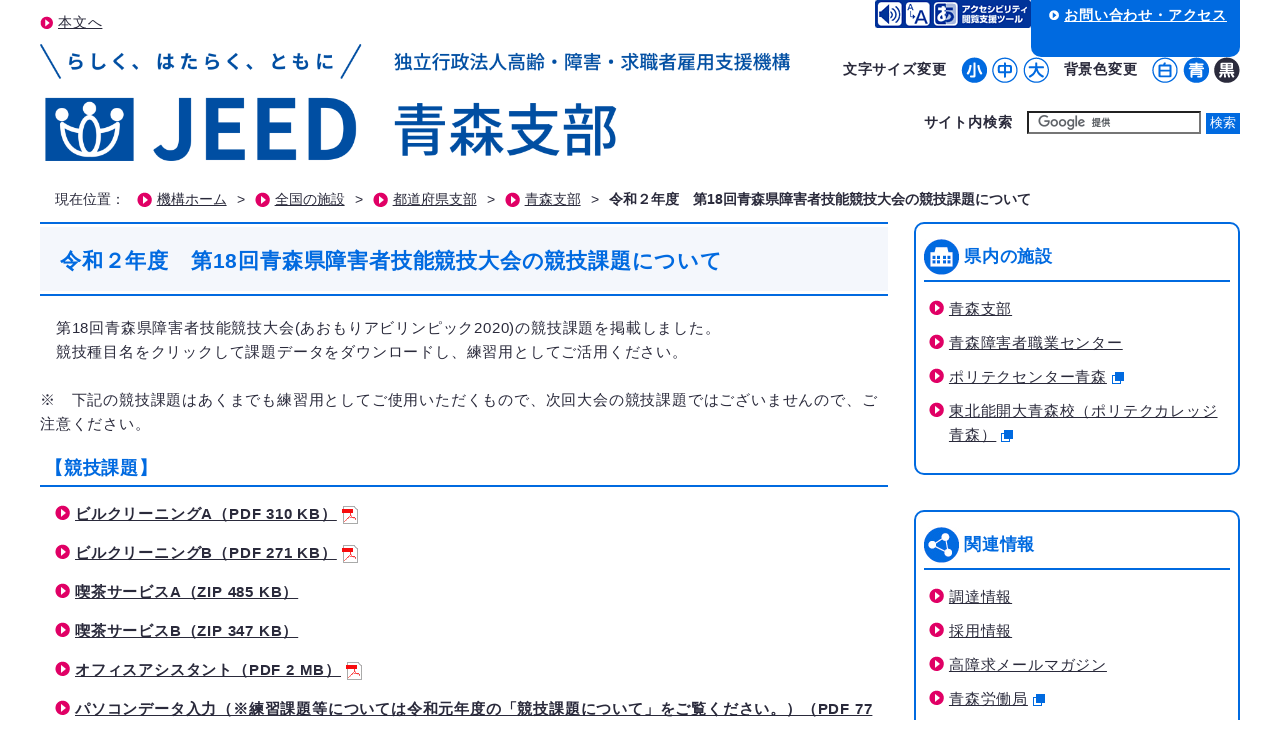

--- FILE ---
content_type: text/html; charset=UTF-8
request_url: https://www.jeed.go.jp/location/shibu/aomori/q2k4vk000003u22c.html
body_size: 16235
content:

<!DOCTYPE html PUBLIC "-//W3C//DTD XHTML 1.0 Transitional//EN" "http://www.w3.org/TR/xhtml1/DTD/xhtml1-transitional.dtd">
<html xmlns="http://www.w3.org/1999/xhtml" xml:lang="ja" lang="ja">
<head>
<!-- Google tag (gtag.js) -->
<script async src="https://www.googletagmanager.com/gtag/js?id=G-9FZ4DPRH9P"></script>
<script>
  window.dataLayer = window.dataLayer || [];
  function gtag(){dataLayer.push(arguments);}
  gtag('js', new Date());

  gtag('config', 'G-9FZ4DPRH9P');
</script>
<!-- Google Tag Manager -->
<script>(function(w,d,s,l,i){w[l]=w[l]||[];w[l].push({'gtm.start':
new Date().getTime(),event:'gtm.js'});var f=d.getElementsByTagName(s)[0],
j=d.createElement(s),dl=l!='dataLayer'?'&l='+l:'';j.async=true;j.src=
'https://www.googletagmanager.com/gtm.js?id='+i+dl;f.parentNode.insertBefore(j,f);
})(window,document,'script','dataLayer','GTM-TXXZ2ZT');</script>
<!-- End Google Tag Manager -->
<meta name="google-site-verification" content="9lXmqlXI18sgY5GJ1ckusTH2lh_ul9T_PFFK1nK3Ft4" />
<meta http-equiv="X-UA-Compatible" content="IE=edge,chrome=1" />
<meta name="viewport" content="initial-scale=1.0,width=device-width" />
<meta http-equiv="Content-Type" content="text/html; charset=utf-8" />
<meta http-equiv="content-script-type" content="text/javascript" />
<meta http-equiv="content-style-type" content="text/css" />
<title>｜独立行政法人 高齢・障害・求職者雇用支援機構</title>
<meta name="keywords" content="高齢者, 障害者, 求職者, 雇用支援, 職業能力" />
<meta name="description" content="高齢・障害・求職者雇用支援機構（JEED）は、高齢者の雇用の確保、障害者の職業的自立の推進、求職者その他労働者の職業能力の開発及び向上のために、高齢者、障害者、求職者、事業主等の方々に対して総合的な支援を行っています。" />

<link rel="stylesheet" href="/common/css/common.css?20181030" media="all" />
<link rel="stylesheet" href="/common/css/color_white.css" id="background" />
<link rel="stylesheet" href="/common/css/shibu.css?20181030" />
<link rel="stylesheet" href="/common/css/common_cms.css" />

<script type="text/javascript" src="/common/js/jquery.min.js"></script>
<!--[if IE 8 ]>
<script type="text/javascript" src="/common/js/PIE_IE678_uncompressed.js"></script>
<![endif]-->



<script type="text/javascript" src="/common/js/access.js"></script>
<script type="text/javascript" src="/common/js/common_shibu.js"></script>

<link rel="shortcut icon" href="/common/img/common/FaviconIcon.ico" />
<link href="https://www.jeed.go.jp/general/rss/topix.xml" rel="alternate" type="application/rss+xml" title="高齢・障害・求職者雇用支援機構　トピックス" />
<link href="https://www.jeed.go.jp/general/rss/news.xml" rel="alternate" type="application/rss+xml" title="高齢・障害・求職者雇用支援機構　新着情報" />

<script id="pt_loader" src="/common/js/ewbc.min.js"></script>
</head>


<body id="location">

<!-- Google Tag Manager (noscript) -->
<noscript><iframe src="https://www.googletagmanager.com/ns.html?id=GTM-TXXZ2ZT"
height="0" width="0" style="display:none;visibility:hidden" title="グーグルタグマネージャー"></iframe></noscript>
<!-- End Google Tag Manager (noscript) -->
<div id="outline">

<!-- ▼▼ヘッダーここから▼▼ -->
<div id="header">

    <div class="left">
    
        <div class="block_skip"><a href="#contents">本文へ</a></div>        
        <div class="logo">
              
             <a href="/location/shibu/aomori/index.html"><img src="/location/shibu/aomori/om5ru80000002tec-img/om5ru80000002tet.png" alt="らしく、はたらく、ともに JEED 独立行政法人高齢・障害・求職者雇用支援機構 青森支部" /></a>
              
        </div><!-- logo end -->
    
    </div><!-- left end -->
    
    <div id="header_menu" class="right">
    
        <div class="pt_enable_wrap">
            <a href="javascript:void(0);" id="pt_enable"><img src="/common/img/common/pt_enable.gif" alt="アクセシビリティ閲覧支援ツール　やさしいブラウザ・クラウド版はこちらからご利用下さい" /></a>
        </div>
    	<ul class="nav r3">
            <li><a href="">お問い合わせ・アクセス</a></li>
        </ul>

        
        <div id="right_shibu_btn">
        
            <div id="font_size">
            <dl>
              <dt>
                <span class="title">文字サイズ変更</span>
              </dt>
              <dd>
                <ul>
                    <li><a href="javascript:SetFontSize('100');" id="size_s" name="size_s"><img src="/common/img/common/FontSizeSmallSelect.gif" alt="小" /></a></li>
                    <li><a href="javascript:SetFontSize('130');" id="size_m" name="size_m"><img src="/common/img/common/FontSizeMedium.gif" alt="中" /></a></li>
                    <li><a href="javascript:SetFontSize('200');" id="size_l" name="size_l"><img src="/common/img/common/FontSizeLarge.gif" alt="大" /></a></li>
                </ul>
              </dd>
            </dl>
            </div><!-- font_size end -->
            
            <div id="bk_color">
            <dl>
              <dt>
                <span class="title">背景色変更</span>
              </dt>
              <dd>
                <ul>
                    <li><a href="javascript:void(0)"><img src="/common/img/common/BgColorWhite.gif" alt="白" /></a></li>
                    <li><a href="javascript:void(1)"><img src="/common/img/common/BgColorBlue.gif" alt="青" /></a></li>
                    <li><a href="javascript:void(2)"><img src="/common/img/common/BgColorBlack.gif" alt="黒" /></a></li>
                </ul>
              </dd>
            </dl>
            </div><!-- bk_color end -->
        
        </div><!-- right_shibu_btn end -->
        
        <div class="search">
        
       	    <span class="title">サイト内検索</span>
            <form action="/general/search_result.html" id="cse-search-box">
                <div>
                    <input type="hidden" name="cx" value="875c94f8ecc0f3e99" />
                    <input type="hidden" name="cof" value="FORID:10" />
                    <input type="hidden" name="ie" value="utf-8" />
                    <input type="text" name="q" class="txt" title="検索ワード入力" />
                    <input type="submit" name="sa" value="検索" class="btn" />
                 </div>
            </form>
            <script type="text/javascript" src="https://www.google.com/coop/cse/brand?form=cse-search-box&amp;lang=ja"></script>
        
        </div><!-- search end -->
        
    </div><!-- right end -->
    
</div><!-- header end -->

<div id="menu_open"><a id="menu_open_btn" href="javascript:;" aria-expanded="false" aria-controls="nav" aria-label="メニューを開く"></a></div>
<div id="nav" aria-hidden="true">
    <div id="home"><a href="/">機構ホーム</a></div>
    <div id="close"><a href="javascript:;">閉じる</a></div>
</div>
<!-- ▲▲ヘッダーここまで▲▲ -->
<!-- ▼▼グローバルナビゲーションここから▼▼ -->

<div class="clear_fix" id="clm1" >


	<dl id="panav"><!-- パンくずリスト -->
	<dt>現在位置：</dt>
	<dd><ul>
	
	        <li><a class="link_arrow" href="/index.html">機構ホーム</a>&gt;</li>
	      
	        <li><a class="link_arrow" href="/location/index.html">全国の施設</a>&gt;</li>
            
	        <li><a class="link_arrow" href="/location/shibu/index.html">都道府県支部</a>&gt;</li>
            
	<li><a href="/location/shibu/aomori/index.html">青森支部</a>&gt;</li>
    
	  <li><em>令和２年度　第18回青森県障害者技能競技大会の競技課題について</em></li>
	</ul>
	</dd>
	</dl>
	<!-- パンくずリスト -->

</div><!-- clear_fix id="clm1" end -->


<!-- ▲▲グローバルナビゲーションここまで▲▲ -->


<div id="contents">

    <h1><span>令和２年度　第18回青森県障害者技能競技大会の競技課題について</span></h1>
<p>　第18回青森県障害者技能競技大会(あおもりアビリンピック2020)の競技課題を掲載しました。<br />
　競技種目名をクリックして課題データをダウンロードし、練習用としてご活用ください。<br />
<br />
※　下記の競技課題はあくまでも練習用としてご使用いただくもので、次回大会の競技課題ではございませんので、ご注意ください。</p>
<h3>【競技課題】</h3>

    <ul class="list2 none">
  
    	<li class="list_caption">
            <span><a href="/location/shibu/aomori/q2k4vk000003u22c-att/q2k4vk000003u24m.pdf" onclick="_gaq.push(['_trackEvent', 'files', 'view', '令和２年度　第18回青森県障害者技能競技大会の競技課題について|ビルクリーニングA|q2k4vk000003u24m.pdf']);"
>ビルクリーニングA（PDF 310 KB）<img src="/common/img/common/IconPdfFile.gif" alt="" class="icon" /></a></span>
          
        </li>

    </ul><!-- list2 none end -->


    <ul class="list2 none">
  
    	<li class="list_caption">
            <span><a href="/location/shibu/aomori/q2k4vk000003u22c-att/q2k4vk000003u9g4.pdf" onclick="_gaq.push(['_trackEvent', 'files', 'view', '令和２年度　第18回青森県障害者技能競技大会の競技課題について|ビルクリーニングB|q2k4vk000003u9g4.pdf']);"
>ビルクリーニングB（PDF 271 KB）<img src="/common/img/common/IconPdfFile.gif" alt="" class="icon" /></a></span>
          
        </li>

    </ul><!-- list2 none end -->


<!-- ■HTML入力■ -->


    <ul class="list2 none">
  
    	<li class="list_caption">
            <span><a href="/location/shibu/aomori/q2k4vk000003u22c-att/q2k4vk000003u251.zip" onclick="_gaq.push(['_trackEvent', 'files', 'view', '令和２年度　第18回青森県障害者技能競技大会の競技課題について|喫茶サービスA|q2k4vk000003u251.zip']);"
>喫茶サービスA（ZIP 485 KB）</a></span>
          
        </li>

    </ul><!-- list2 none end -->


    <ul class="list2 none">
  
    	<li class="list_caption">
            <span><a href="/location/shibu/aomori/q2k4vk000003u22c-att/q2k4vk000003u9ha.zip" onclick="_gaq.push(['_trackEvent', 'files', 'view', '令和２年度　第18回青森県障害者技能競技大会の競技課題について|喫茶サービスB|q2k4vk000003u9ha.zip']);"
>喫茶サービスB（ZIP 347 KB）</a></span>
          
        </li>

    </ul><!-- list2 none end -->


    <ul class="list2 none">
  
    	<li class="list_caption">
            <span><a href="/location/shibu/aomori/q2k4vk000003u22c-att/q2k4vk000003u25g.pdf" onclick="_gaq.push(['_trackEvent', 'files', 'view', '令和２年度　第18回青森県障害者技能競技大会の競技課題について|オフィスアシスタント|q2k4vk000003u25g.pdf']);"
>オフィスアシスタント（PDF 2 MB）<img src="/common/img/common/IconPdfFile.gif" alt="" class="icon" /></a></span>
          
        </li>

    </ul><!-- list2 none end -->


    <ul class="list2 none">
  
    	<li class="list_caption">
            <span><a href="/location/shibu/aomori/q2k4vk000003u22c-att/q2k4vk000003u25v.pdf" onclick="_gaq.push(['_trackEvent', 'files', 'view', '令和２年度　第18回青森県障害者技能競技大会の競技課題について|パソコンデータ入力（※練習課題等については令和元年度の「競技課題について」をご覧ください。）|q2k4vk000003u25v.pdf']);"
>パソコンデータ入力（※練習課題等については令和元年度の「競技課題について」をご覧ください。）（PDF 770 KB）<img src="/common/img/common/IconPdfFile.gif" alt="" class="icon" /></a></span>
          
        </li>

    </ul><!-- list2 none end -->


    <ul class="list2 none">
  
    	<li class="list_caption">
            <span><a href="/location/shibu/aomori/q2k4vk000003u22c-att/q2k4vk000003u26a.zip" onclick="_gaq.push(['_trackEvent', 'files', 'view', '令和２年度　第18回青森県障害者技能競技大会の競技課題について|ワード・プロセッサA|q2k4vk000003u26a.zip']);"
>ワード・プロセッサA（ZIP 8 MB）</a></span>
          
        </li>

    </ul><!-- list2 none end -->


    <ul class="list2 none">
  
    	<li class="list_caption">
            <span><a href="/location/shibu/aomori/q2k4vk000003u22c-att/q2k4vk000003u26p.zip" onclick="_gaq.push(['_trackEvent', 'files', 'view', '令和２年度　第18回青森県障害者技能競技大会の競技課題について|ワード・プロセッサB|q2k4vk000003u26p.zip']);"
>ワード・プロセッサB（ZIP 2 MB）</a></span>
          
        </li>

    </ul><!-- list2 none end -->


    <ul class="list2 none">
  
    	<li class="list_caption">
            <span><a href="/location/shibu/aomori/q2k4vk000003u22c-att/q2k4vk000003u274.zip" onclick="_gaq.push(['_trackEvent', 'files', 'view', '令和２年度　第18回青森県障害者技能競技大会の競技課題について|表計算|q2k4vk000003u274.zip']);"
>表計算（ZIP 581 KB）</a></span>
          
        </li>

    </ul><!-- list2 none end -->


    <ul class="list2 none">
  
    	<li class="list_caption">
            <span><a href="/location/shibu/aomori/q2k4vk000003u22c-att/q2k4vk000003u27j.zip" onclick="_gaq.push(['_trackEvent', 'files', 'view', '令和２年度　第18回青森県障害者技能競技大会の競技課題について|DTP|q2k4vk000003u27j.zip']);"
>DTP（ZIP 567 KB）</a></span>
          
        </li>

    </ul><!-- list2 none end -->


</div><!-- contents end -->

<div id="right_col">

    <div class="box1">
        <div class="wrapper pie">
            <h2><span class="r_icon_bld">県内の施設</span></h2>
            <ul class="list2">
  
                <li><a href="/location/shibu/aomori/index.html">青森支部</a></li>
  
                <li><a href="/location/chiiki/aomori/index.html">青森障害者職業センター</a></li>
  
                <li><a href="https://www3.jeed.go.jp/aomori/poly/" target="_blank">ポリテクセンター青森<img src="/common/img/common/IconTargetBlank.gif" alt="別ウィンドウ" class="icon" /></a></li>
  
                <li><a href="https://www3.jeed.go.jp/aomori/college/" target="_blank">東北能開大青森校（ポリテクカレッジ青森）<img src="/common/img/common/IconTargetBlank.gif" alt="別ウィンドウ" class="icon" /></a></li>
  
            </ul>
        </div><!-- wrapper end -->
        <div class="end"><hr /></div>
    </div><!-- box end -->
  
    <div class="box1">
        <div class="wrapper pie">
            <h2><span class="r_icon_rel">関連情報</span></h2>
            <ul class="list2">
  
                <li><a href="/location/shibu/aomori/chotatsu.html">調達情報</a></li>
  
                <li><a href="/jeed/recruit/index.html">採用情報</a></li>
  
                <li><a href="/general/merumaga/index.html">高障求メールマガジン</a></li>
  
                <li><a href="https://jsite.mhlw.go.jp/aomori-roudoukyoku/home.html" target="_blank">青森労働局<img src="/common/img/common/IconTargetBlank.gif" alt="別ウィンドウ" class="icon" /></a></li>
  
            </ul>
        </div><!-- wrapper end -->
        <div class="end"><hr /></div>
    </div><!-- box end -->
  
</div><!-- right_col end -->
<div id="footer">
    <ul class="nav">
    	<li><a href="/index.html">高齢・障害・求職者雇用支援機構</a></li>
        <li><a href="/general/webaccessibility/index.html">ウェブアクセシビリティ</a></li>
        <li><a href="/general/privacy/index.html">個人情報の取扱い</a></li>
        <li><a href="/general/copyright/index.html">著作権・免責・リンク</a></li>
    </ul>
  <div id="page_top">
    <a id="page_top_btn" href="#header"><img src="/common/img/common/GoToPageTop2.gif" alt="ページの先頭へ" /></a>
  </div>
	<p id="copy" xml:lang="en" lang="en">Copyright (c) Japan Organization for Employment of the Elderly, Persons with Disabilities and Job Seekers. All Rights Reserved.</p>
</div><!-- footer end -->


</div><!-- outline end -->


</body>
</html>


--- FILE ---
content_type: text/css
request_url: https://www.jeed.go.jp/common/css/common.css?20181030
body_size: 31522
content:
@charset "utf-8";
/* CSS Document */

/* ----------------------------------------------------
  CSS変数定義
------------------------------------------------------- */

:root {
  /* --content-width-old: 920px; */
  --content-width-old: 1200px;

  --color-red: #e60033;
}

/* ----------------------------------------------------
  全ページ　共通設定
------------------------------------------------------- */
html,
body {
  min-width:320px;
}

* {
  padding: 0;
  margin: 0;
}

body {
  font-family: "ヒラギノ角ゴ Pro W3", "Hiragino Kaku Gothic Pro", "メイリオ", Meiryo, Osaka, "ＭＳ Ｐゴシック", "MS PGothic", sans-serif;
  font-size: 100%;
  line-height: 1.5em;
  word-break: break-all;
}

em,address {font-style: normal;}
hr {display: none;}
hr.hr {display: block;margin: 15px;}
img {border: none;vertical-align: middle;}
ul,ol {list-style: none;}
.clear {clear: both;}
.left {float: left;}
.right {float: right;}
.bold {font-weight: bold;}
.normal{font-weight:normal;}
a:hover {text-decoration: none;}
.align_r {text-align: right;}
.center {text-align: center;}
*+html .clear_fix {display: inline-block;}
* html .clear_fix {display: inline-block;}
.clear_fix:after {
  content:".";
    display: block;
    height:0px;
    clear:both;
    visibility:hidden;
}

.red {
  color:#F0265E;
}

.block_blue {
  background:#c9f3df;
  padding:15px;
  border-radius:10px;
  margin-bottom:15px;
}
.dispnone {
  text-indent: 100%;
  white-space: nowrap;
  overflow: hidden;
  height: 1px;
  width: 1px;
}

/* リンクカラー設定:
--------------------------------------------*/


a:link		{color:#2a2a3b;text-decoration:underline;}
a:visited	{color:#2a2a3b;text-decoration:underline;}
a:hover		{color:#e00065;text-decoration:none;}
a:active	{text-decoration:underline;}


a:focus,  x:-moz-any-link {outline-color: #000;}
a:focus,.bx-wrapper:focus,input:focus{overflow: hidden;outline-style: solid; outline-width: 3px; outline-color: #ff0000;}

.merumaga a{color:blue;}


/*　大枠設定:
----------------------------------------------*/

.outline,
#outline {
  max-width: var(--content-width-old);
  margin: 0 auto;
  position: relative;
}

#contents {
  float: left;
  width: calc( 650 / 920 * 100% );
}

#right_col {
  float: right;
  /* width: 250px; */
  width: calc( 250 / 920 * 100% );
}

/*==== 1カラム設定 ====*/

#clm1 #contents {
  float: none;
  width: 100%;
}

#clm1 .table1,
#clm1 .table2,
#clm1 .table3 {
  width: 100%;
}

/*
#clm1 dd .table1,
#clm1 dd .table2,
#clm1 dd .table3 {
  width: 870px;
}
*/

/*　全体:
----------------------------------------------*/


#main_visual {margin: 0px 0 20px;}
#index #main_visual {margin: 20px 0 0px;}

#index #right_col {margin: 20px 0;}



/*　ヘッダー設定:
----------------------------------------------*/

#header {
  padding: 10px 0 12px;
  font-size: 90%;
}

*+html #header {display: inline-block;}
* html #header {display: inline-block;}

#header:after {
  content: ".";
  display: block;
  clear: both;
  height: 0;
  visibility: hidden;
}


/*==== 左エリア ====*/


#header .left {
  position: relative;
  width: 446px;
}

/*-- ロゴ --*/
/*
#header .logo {
  margin: 12px 0px;
}
*/
#header .logo > a {
  display: inline-block;
        background:#fff;
}

/*-- ブロックスキップ --*/

#header .block_skip {
  float: left;
  padding: 10px 0px;
}

#header .block_skip img {
  margin: 0 5px 0 0;
}

img.spacer {
  position: absolute;
  left: -10000px;
}

/*==== 右エリア ====*/


#header .right {width: 474px;}

#header .right .title {
  font-weight: bold;
  margin-right: 10px;
}

#right_btn {
  display: -webkit-box;
  display: -ms-flexbox;
  display: flex;
  -ms-flex-wrap: wrap;
  flex-wrap: wrap;
  -webkit-box-pack: end;
  -ms-flex-pack: end;
  justify-content: flex-end;
  /* padding: 8px 0px 10px; */
  margin: 0 0 10px;
}

/*-- ナビゲーション --
#header .nav {
  float: left;
  text-align: right;
  padding: 3px 10px;
  background: #006ae0;
  color: #fff;
  float: left;
  margin : 0 0 2px 6px;
}

#header .nav li {display: inline;}
#header .nav li a {
  margin-right: 3px;
  color:#fff;
  text-decoration: none;
}

#header .nav li a:hover {text-decoration: underline;}

#header .nav li img {
  margin: 0 5px 0 0;
  vertical-align: middle;
}
*/


/*-- 文字サイズ変更 --*/

#header #font_size {
  display: inline;
  margin: 0 0 0 20px;
  text-align: right;
}
#header #font_size ul,
#header #font_size li {
  display: inline;
}
#header #font_size dl,
#header #bk_color dl {
  display: inline;
}
#header #font_size dl dt,
#header #font_size dl dd,
#header #bk_color dl dt,
#header #bk_color dl dd {
  display: inline;
}
#header #font_size li img {vertical-align: middle;}


/*-- 文字サイズ変更 --*/
#header #bk_color {
  display: inline;
  margin: 0 0 0 10px;
  text-align: right;
}
#header #font_size ul,
#header #bk_color ul,
#header #bk_color li {
  display: inline;
}

#header #font_size li img {vertical-align: middle;}


/*-- サイト内検索 --*/
#header .search {
  text-align: right;
}
#header .search form,
#header .search form div {
  display: inline-block;
}
#header .search .txt,
#header .search .btn {
  -webkit-appearance: none;
  appearance: none;
  font-size: 90%;
}
#header .search .txt {
  width: 160px;
  padding: 2px 5px;
  line-height: 1;
  /* height:16px; */
}
#header .search .btn {
  background: #006ae0;
  border: none;
  padding: 2px 4px;
  color: #fff;
}

/*　コンテンツエリア設定:
----------------------------------------------*/


#contents {font-size: 95%;}

/*-- セクション --*/

.section {margin-bottom: 20px;}


/*-- タイトル --*/

#contents h1 {
  color: #016ae0;
  border-top: 2px solid #016ae0;
  border-bottom: 2px solid #016ae0;
  font-size: 140%;
  margin-bottom: 20px;
}

#contents h1 span {
  display: block;
  background: #f4f7fc;
  padding: 22px 20px 18px;
  margin: 3px 0;
}

#contents h2 {
  background: #006ae0;
  padding: 10px 15px;
  color: #fff;
  font-size: 130%;
  margin-bottom: 15px;
}

#contents h2 a {color: #fff;}

h2 img.icon {
  margin: 0 5px 0 0;
}

#contents h3 {
  font-size: 120%;
  color: #006ae0;
  border-bottom: 2px solid #006ae0;
  padding: 5px;
  margin-bottom: 15px;
}

#contents h3 a {color: #006ae0;}

#contents h4 {
  border-left: 2px solid #006ae0;
  font-size: 110%;
  margin-bottom: 15px;
  padding:3px 0 3px 8px;
}

#contents h5 {
  font-size: 105%;
  margin:0 0 5px 10px;
}

/*-- 段落 --*/


#contents p.read {
  font-size: 110%;
  margin: 0 15px 20px;
}

#contents p.p1 {
  margin: 15px;
}

#contents p.p2 {
  margin: 15px;
  text-indent: 1em;
}

#contents p.indent-1em {
  margin: 15px;
  text-indent: -1em;
  padding-left:1em;
}

#contents p.indent-2em {
  margin: 15px;
  text-indent: -2em;
  padding-left:2em;
}


/*-- リスト --*/


.list1,
.list1_pt1,
.list2,
.list3 {
  margin: 15px;
}

.list4{
  margin:0;
}

/*ul*/

ul.list1 li {
  background: url(/common/img/common/DiscMark.gif) no-repeat 0 0.5em;
  padding-left: 10px;
  margin-bottom: 10px;
}

ul.list2 li {
  background: url(/common/img/common/ArrowMark3.gif) no-repeat 0 0.2em;
  padding-left: 20px;
  margin-bottom: 10px;
}

ul.list3 li {
  background: none;
  padding: 0;
  margin-bottom: 10px;
}


/*ul インデント　9em*/

ul.list1_pt1 li {
  background: url(/common/img/common/DiscMark.gif) no-repeat 0 0.5em;
  padding-left: 10px;
  margin-bottom: 10px;
  clear: left;
  display: inline-block;
}

ul.list1_pt1 li span.l {
  display: inline-block;
  float: left;
  width: 9em;
}


ul.list1_pt1 li span.r {
  display: inline-block;
  float: left;
  width: 31em;
}


ul.list1_pt2 li {
  background: url(/common/img/common/DiscMark.gif) no-repeat 0 0.5em;
  padding-left: 10px;
  margin: 10px 0;
  clear: left;
  display: block;
}

ul.list1.pt3 li{
  text-indent: -3em;
  padding-left: 4em;
}

/*ol*/

ol.list1 li {
  margin-bottom: 10px;
}

ol.list2 li {
  margin: 0 0 10px 22px;
  list-style-type:decimal;
}


#contents ol li .table1 {
  width:100%;
  margin: 0;
}




/*ol インデント*/

ol.list1.pt1 li,
ol.list4.pt1 li{
  text-indent: -3.5em;
  padding-left: 3.5em;
}

/*(1)*/
ol.list1.pt2 li,
ol.list4.pt2 li {
  text-indent: -2em;
  padding-left: 2em;
}

/*(イ)*/
ol.list1.pt3 li,
ol.list4.pt3 li {
  text-indent: -3em;
  padding-left: 3em;
}


ol.list1 li.pt2,
ol.list4 li.pt2{
  text-indent: 0;
  padding-left: 1em;
}

ol.list1 li.pt3,
ol.list4 li.pt3 {
  text-indent: 0;
  padding-left: 3em;
}

ol.list1 li.pt4,
ol.list4 li.pt4 {
  text-indent: -1em;
  padding-left: 1em;
}



/*フロート*/
*+html .list1.float {display: inline-block;}
* html .list1.float {display: inline-block;}

*+html .list2.float {display: inline-block;}
* html .list2.float {display: inline-block;}

.list1.float:after {
  content: ".";
  display: block;
  clear: both;
  height: 0;
  visibility: hidden;
}


.list2.float:after {
  content: ".";
  display: block;
  clear: both;
  height: 0;
  visibility: hidden;
}

.list1.float li,
.list2.float li,
.list3.float li {
  float: left;
  margin: 0 15px 10px 0;
}
/*リスト内dl*/
.list1 li dl {
  display:flex;
}
.list1 li dl dt {
  min-width:6em;
}

/*-- 定義リスト --*/


.dl1,
.dl2,
.dl3{
  margin: 15px;
}


.border .dl1,
.border .dl2, {
  margin: 5px;
}

*+html .dl2 {display: inline-block;}
* html .dl2 {display: inline-block;}

.dl2:after,
.dl3:after{
  content: ".";
  display: block;
  clear: both;
  height: 0;
  visibility: hidden;
}

.dl1 dt {
  font-weight: bold;
  background: url(/common/img/common/ArrowMark3.gif) no-repeat 0 0.2em;
  padding-left: 20px;
}

.dl1 dd {
  margin: 5px 0 15px 30px;
  font-size: 95%;
}

.dl2 dt {
  clear: both;
  font-weight: bold;
}

.dl2 dt img {
  margin: 0 15px 15px 0;
  float: left;
}

.dl2 dt img.icon {
  margin: 0 0 0 5px;
  float: none;
}

.dl2 dd,
.dl4 dd {
  margin: 5px 0 15px 30px;
  font-size: 95%;
}

.dl2 dd.right {
  margin: 5px 0 15px 0;
  font-size: 95%;
  width:495px;
}

.dl3 dt {
  clear: both;
  float:left;
  background: url(/common/img/common/ArrowMark3.gif) no-repeat 0 0.2em;
  width:120px;
  padding-left: 20px;
  margin-right:15px;
}

.dl3 dd {
  margin: 5px 0 15px 155px;
  font-size: 95%;
}

.dl4 dt {
  clear: both;
}


dd .list1,
dd .list2,
dd .list3 {
  margin: 10px 0;
}

/*-- 表 --*/

.table1,
.table2,
.table3,
.table4{
  margin: 15px 0;
  width:650px;
  border-collapse: collapse;
}

.table1 th,
.table2 th,
.table3 th {
  background: #edf3ff;
}

.table2 th,
.table4 th {text-align: left;}
.table3 th {text-align: left; font-weight: normal;}

.table1 td,
.table1 th,
.table2 td,
.table2 th,
.table3 th,
.table3 td {
  padding: 7px 10px 6px;
  border: 1px solid #d7e1f7;
}

.table4 td {
  padding: 2px 5px 2px 10px;
}

.table1 td.align_r,
.table1 th.align_r,
.table2 td.align_r,
.table2 th.align_r {text-align: right;}


.table1 th.center,
.table2 td.center,
.table2 th.center {text-align: center;}

.table4 th.top,
.table4 td.top{
  vertical-align:top;
  padding-top:3px;
}


caption {
  text-align: left;
  font-weight: bold;
}

.nowrap {white-space: nowrap;}


.table1.th_w th {background: #fff;}

/*-- 入れ子 --*/

#contents .table1.half {
  width:98%;
}
#contents .table1.half .table1 {
  width:97%;
  margin: 0;
}

#contents .right.w70per .table1 {
  width:70%;
  margin: 0;
}

#contents .table1 .table4{
  width:97%;
  margin:0 0 0 15px;
}

#contents .table1 .table4 th{
  font-weight: normal;
  background: #fff;
  border:none;
  padding:0;
}

#contents .table1 .table4 td{
  border:none;
  padding:0;
}


/*-- 画像 --*/

img.img_l1 {
  float: left;
  margin: 15px;
}

img.img_l2 {
  float: left;
  margin: 0 15px 15px;
}

img.img_r1 {
  float: right;
  margin: 15px;
}

img.img_r2 {
  float: right;
  margin: 0 15px 15px;
}

.img_box_r1 {
  float: right;
  margin: 15px;
}

.img_border {
  border: 1px solid #dcdcdc;
}

/*-- マージン --*/

.mg0{margin:0;}
.mg15 {margin: 15px;}
.mgt-25 {margin-top: -2.5em;}
.mgb0 {margin-bottom: 0px;}
.mgb15 {margin-bottom: 15px;}
.mgr10 {margin-right: 10px;}
.mgl10 {margin-left: 10px;}
.mgl25 {margin-left: 25px;}
.mgl50 {margin-left: 50px;}
.mgl_300 {margin-left: 300px;}


/*-- 幅 --*/

.w5per {width: 5%;height: auto;}
.w10per {width: 10%;height: auto;}
.w15per {width: 15%;height: auto;}
.w20per {width: 20%;height: auto;}
.w23per {width: 23%;height: auto;}
.w25per {width: 25%;height: auto;}
.w30per {width: 30%;height: auto;}
.w40per {width: 40%;height: auto;}
.w50per {width: 50%;height: auto;}
.w60per {width: 60%;height: auto;}
.w70per {width: 70%;height: auto;}
.w90px {width: 90px;height: auto;}
.w140px {width: 140px;height: auto;}
.w190px {width: 190px;height: auto;}
.w210px {width: 210px;height: auto;}
.w230px {width: 230px;height: auto;}
.w270px {width: 270px;height: auto;}
.w290px {width: 300px;height: auto;}
.w370px {width: 370px;height: auto;}
.w390px {width: 390px;height: auto;}
.w440px {width: 440px;height: auto;}
.w480px {width: 480px;height: auto;}
.w530px {width: 530px;height: auto;}
.w550px {width: 550px;height: auto;}

/*-- 画像 --*/

img.icon {margin-left: 5px;}

/*-- テキスト --*/

.small{
  font-size:80%;
}

.red {color: #e00000;}
.blue {color: #006AE0;}
.pink {color: #E10164;}

.line {text-decoration:line-through;}

/*-- リンク --*/

img.lnk {
  margin-right: 5px;
}

.lnk1 {
  margin: 15px;
  background: url(/common/img/common/ArrowMark4.gif) no-repeat 0 0.1em;
  padding-left: 35px;
}

.lnk2 {
  margin: 15px;
  background: url(/common/img/common/ArrowMark3.gif) no-repeat 0 0.2em;
  padding-left: 20px;
}


/*-- ボックス --*/

.border {
  border: 1px solid #dcdcdc;
  padding: 5px 10px;
  margin: 15px 0;
}

.border_blue {
  border: 1px solid #006ae0;
  padding: 5px 10px;
  margin: 15px 0;
}

.bg_blue{
  background:#F6FAFE;
}

img.border1 {
  border: 1px solid #dcdcdc;
}

/*-- NEW --*/

span.new {
  background: #d00;
  color: #fff;
  padding: 2px 10px 0;
  margin-right: 5px;
}
/*== 罫線 ==*/

hr.hr {
  display: block;
  clear: both;
  border-width:1px 0px 0px 0px;
  border-style:solid;
  border-color:#dcdcdc;
  height: 1px;
  margin: 15px 0;
}




/*　新着情報記事一覧:
----------------------------------------------*/

#news {
  border-bottom: 2px solid #006ae0;
  padding: 0 0 10px;
  margin-bottom: 20px;
}

#news .list {
  margin: 15px 0px;
}

#news .list li {
  font-size: 95%;
  border-bottom: 1px solid #96959d;
  padding: 10px 5px;
}

#news .list li {
  display: flex;
  align-items: flex-start;
}
@media screen and (max-width: 768px) {
  #news .list li {
    display: block;
  }
}

#news .list li > span {
  display: inline-block;
}

#news .list li > span.date {
  flex: 0 0 auto;
  width: 6em;
  font-weight: bold;
}

#news .list li span.category {
  flex: 0 0 auto;
  width: 5em;
  color: #2a2a3b;
  padding-top: 1px;
  text-align: center;
  margin-right: 1em;
}

#news .list li span.cate1 {background: #fbdaf9;}
#news .list li span.cate2 {background: #fdf5c6;}
#news .list li span.cate3 {background: #c9f3df;}
#news .list li span.cate4 {background: #c7c4ff;}

#news .list li span.txt {
  flex: 1;
}
@media screen and (max-width: 768px) {
  #news .list li span.txt {
    display: block;
    margin-top: 5px;
  }
}

#news .list_ks li {
  font-size: 95%;
  border-bottom: 1px solid #96959d;
  padding: 10px 5px;
  overflow: hidden;
}
#news .list_ks li.noborder {
  font-size: 95%;
  border-bottom: none;
  padding: 10px 5px;
}
#news .list_ks li span {
  display: block;
  float: left;
}
#news .list_ks li span.date {width: 6em;font-weight: bold;}
#news .list_ks li.cate_n {display: none;}
#news .list_ks li.cate_o {display: none;}
#news .list_ks li.cate_k span.category {display: none;}
#news .list_ks li.cate_s span.category {display: none;}
#news .list_ks li span.txt {
  width: 83% ;

}

#news p.align_r {
  margin: 15px 0 0;
}



/*　右エリア設定:
----------------------------------------------*/


/*-- タイトル --*/


#right_col h2 {
  font-size: 110%;
  color: #006ae0;
  border-bottom: 2px solid #006ae0;
  padding: 0px 0px 5px;
}

#right_col h3 {
  font-size: 100%;
  padding: 5px;
}



/*-- ボックス --*/

#right_col {
  font-size: 95%;
  margin: 0px 0px 20px;
}

#right_col .box1 {
  background: url(/common/img/common/KadomaruBoxStart.gif) no-repeat;
  padding-top: 16px;
}

#right_col .box1 .wrapper {
  border-left: 2px solid #006ae0;
  border-right: 2px solid #006ae0;
  padding: 0 8px;
}

#right_col .box1 .end {
  height: 15px;
  background: url(/common/img/common/KadomaruBoxEnd.gif) no-repeat bottom;
  margin-bottom: 20px;
}

#right_col .box1 .end hr {display: none;}


#right_col .box1 .list2 {
  margin: 0;
  padding: 15px 5px 1px;
}

#right_col .box1 .list2 .here a	{color:#e00065;text-decoration:none;}


/*入れ子*/

#right_col .box1 .list2 ul {
  margin: 10px 0;
  font-size: 90%;
}

#right_col .box1 .list2 ul li {
  background: url(/common/img/common/ArrowMark6.gif) no-repeat 0 0.5em;
  padding-left: 10px;
  margin-bottom: 5px;
}


/*現在地(※入れ子含め30個まで対応)*/

#right_col #lonav01 .list2 #lo01 a,
#right_col #lonav02 .list2 #lo02 a,
#right_col #lonav03 .list2 #lo03 a,
#right_col #lonav04 .list2 #lo04 a,
#right_col #lonav05 .list2 #lo05 a,
#right_col #lonav06 .list2 #lo06 a,
#right_col #lonav07 .list2 #lo07 a,
#right_col #lonav08 .list2 #lo08 a,
#right_col #lonav09 .list2 #lo09 a,
#right_col #lonav10 .list2 #lo10 a,
#right_col #lonav11 .list2 #lo11 a,
#right_col #lonav12 .list2 #lo12 a,
#right_col #lonav13 .list2 #lo13 a,
#right_col #lonav14 .list2 #lo14 a,
#right_col #lonav15 .list2 #lo15 a,
#right_col #lonav16 .list2 #lo16 a,
#right_col #lonav17 .list2 #lo17 a,
#right_col #lonav18 .list2 #lo18 a,
#right_col #lonav19 .list2 #lo19 a,
#right_col #lonav20 .list2 #lo20 a,
#right_col #lonav21 .list2 #lo21 a,
#right_col #lonav22 .list2 #lo22 a,
#right_col #lonav23 .list2 #lo23 a,
#right_col #lonav24 .list2 #lo24 a,
#right_col #lonav25 .list2 #lo25 a,
#right_col #lonav26 .list2 #lo26 a,
#right_col #lonav27 .list2 #lo27 a,
#right_col #lonav28 .list2 #lo28 a,
#right_col #lonav29 .list2 #lo29 a,
#right_col #lonav30 .list2 #lo30 a
  {color:#e00065;text-decoration:none;}


#right_col #lonav01 .list2 #lo01 a:hover,
#right_col #lonav02 .list2 #lo02 a:hover,
#right_col #lonav03 .list2 #lo03 a:hover,
#right_col #lonav04 .list2 #lo04 a:hover,
#right_col #lonav05 .list2 #lo05 a:hover,
#right_col #lonav06 .list2 #lo06 a:hover,
#right_col #lonav07 .list2 #lo07 a:hover,
#right_col #lonav08 .list2 #lo08 a:hover,
#right_col #lonav09 .list2 #lo09 a:hover,
#right_col #lonav10 .list2 #lo10 a:hover,
#right_col #lonav11 .list2 #lo11 a:hover,
#right_col #lonav12 .list2 #lo12 a:hover,
#right_col #lonav13 .list2 #lo13 a:hover,
#right_col #lonav14 .list2 #lo14 a:hover,
#right_col #lonav15 .list2 #lo15 a:hover,
#right_col #lonav16 .list2 #lo16 a:hover,
#right_col #lonav17 .list2 #lo17 a:hover,
#right_col #lonav18 .list2 #lo18 a:hover,
#right_col #lonav19 .list2 #lo19 a:hover,
#right_col #lonav20 .list2 #lo20 a:hover,
#right_col #lonav21 .list2 #lo21 a:hover,
#right_col #lonav22 .list2 #lo22 a:hover,
#right_col #lonav23 .list2 #lo23 a:hover,
#right_col #lonav24 .list2 #lo24 a:hover,
#right_col #lonav25 .list2 #lo25 a:hover,
#right_col #lonav26 .list2 #lo26 a:hover,
#right_col #lonav27 .list2 #lo27 a:hover,
#right_col #lonav28 .list2 #lo28 a:hover,
#right_col #lonav29 .list2 #lo29 a:hover,
#right_col #lonav30 .list2 #lo30 a:hover
  {color:#e00065;text-decoration:none;}

#right_col #lonav01 .list2 #lo01 li a,
#right_col #lonav02 .list2 #lo02 li a,
#right_col #lonav03 .list2 #lo03 li a,
#right_col #lonav04 .list2 #lo04 li a,
#right_col #lonav05 .list2 #lo05 li a,
#right_col #lonav06 .list2 #lo06 li a,
#right_col #lonav07 .list2 #lo07 li a,
#right_col #lonav08 .list2 #lo08 li a,
#right_col #lonav09 .list2 #lo09 li a,
#right_col #lonav10 .list2 #lo10 li a,
#right_col #lonav11 .list2 #lo11 li a,
#right_col #lonav12 .list2 #lo12 li a,
#right_col #lonav13 .list2 #lo13 li a,
#right_col #lonav14 .list2 #lo14 li a,
#right_col #lonav15 .list2 #lo15 li a,
#right_col #lonav16 .list2 #lo16 li a,
#right_col #lonav17 .list2 #lo17 li a,
#right_col #lonav18 .list2 #lo18 li a,
#right_col #lonav19 .list2 #lo19 li a,
#right_col #lonav20 .list2 #lo20 li a,
#right_col #lonav21 .list2 #lo21 li a,
#right_col #lonav22 .list2 #lo22 li a,
#right_col #lonav23 .list2 #lo23 li a,
#right_col #lonav24 .list2 #lo24 li a,
#right_col #lonav25 .list2 #lo25 li a,
#right_col #lonav26 .list2 #lo26 li a,
#right_col #lonav27 .list2 #lo27 li a,
#right_col #lonav28 .list2 #lo28 li a,
#right_col #lonav29 .list2 #lo29 li a,
#right_col #lonav30 .list2 #lo30 li a
  {color:#2a2a3b;text-decoration:underline;}

/*-- 定義リスト --*/


#right_col .box1 dl {
  margin: 10px 5px 0;
}

*+html #right_col .box1 dl {display: inline-block;}
* html #right_col .box1 dl {display: inline-block;}

#right_col .box1 dl:after {
  content: ".";
  display: block;
  clear: both;
  height: 0;
  visibility: hidden;
}

#right_col .box1 dt {
  clear: both;
  float: left;
  background: #016adf;
  color: #fff;
  padding: 2px 5px 0;
}

* html #right_col .box1 dt {float: none;}
*+html #right_col .box1 dt {float: none;}

#right_col .box1 dd {
  float: left;
  margin: 0 0 10px 10px;
}



/*-- 段落 --*/

#right_col p.p1 {
  padding: 5px;
}

/*-- 罫線 --*/


#right_col hr.hr {
  clear: both;
  border-width:1px 0px 0px 0px;
  border-style:solid;
  border-color:#ccc;
  height: 1px;
  margin: 10px;
}

/*　フッター設定:
----------------------------------------------*/


#footer {
  clear: both;
  background: #f2f8fd;
  padding:  0 10px 10px;
  font-size: 95%;
}

*+html #footer {display: inline-block;}
* html #footer {display: inline-block;}

#footer:after {
  content:".";
    display: block;
    height:0px;
    clear:both;
    visibility:hidden;
  display: none;
}


#footer .nav {
  /* border-top: 3px solid #fff; */
  text-align: right;
  padding: 15px 0px;
}

#footer .nav li {
  display: inline;
  margin-right: 10px;
}

#footer .nav li img {margin-right: 5px;}

#footer address {
  overflow: hidden;
}

#footer address a {
  display: block;
  float: left;
  padding: 2px 10px 1px 20px;
  background: #006ae0 url(/common/img/common/ArrowMark2.gif) no-repeat 5px 0.5em;
  color: #fff;
  text-decoration: none;
  margin-right: 5px;
}


#footer p address img {margin: 0 10px;}


#footer #copy {
  font-size: 85%;
  clear: both;
  margin-top: 10px;
}



/*　共通設定:
----------------------------------------------*/


/*　パンくずリスト:
------------------------------------*/

#panav {
  clear: both;
  font-size: 85%;
  padding: 15px;
  display: flex;
  justify-content:flex-start;
  letter-spacing: 0;
}
#panav dt {
  flex-basis: 6em;
}
#panav li {
  display: inline;
  margin-right: 6px;
}

#panav li img {margin-right: 3px;}

#panav li a,
#panav li em {
  margin-right: 10px;
}
#panav li em {font-weight: bold;}
@media screen and (max-width:480px){
#panav {
  flex-wrap: wrap;
}
}



/*　個別設定:
----------------------------------------------*/

#abilympic_top #main_visual img {
  width: 650px;
  height: auto;
}



/*　切り替えバナー:
----------------------------------------------*/

#change_bnr2 {
  padding-top: 13px;
  height: 123px;
  width: 650px;
  background: url(/common/img/common/BannerBackground2.gif) repeat-x;
  position:relative;
  overflow: hidden;
  font-size: 100%;
}

#change_bnr2 ul.bnr {
  display: inline-block;
  position: absolute;
}

#change_bnr2 .bnr li img {
  position: relative;
/*	margin-left: 15px;*/
  margin-left: 8px;
  margin-right: 7px;
}

#change_bnr2 ul.bnr li {
  display: inline;
}

#change_bnr2 ul.btn .back,
#change_bnr2 ul.btn .stop,
#change_bnr2 ul.btn .play,
#change_bnr2 ul.btn .next {
  position:absolute;
  width:70px;
  height:30px;
  top:90px;
}

#change_bnr2 ul.btn .back {
  left:18px;
  left:215px;
}

#change_bnr2 ul.btn .stop {
  left:228px;
  left:275px;
}

#change_bnr2 ul.btn .play {
  right:228px;
  right:245px;
}

#change_bnr2 ul.btn .next {
  right:18px;
  right:185px;
}



/*　トピックス・新着情報・プレスリリース:
----------------------------------------------*/


/*==== タブ切り替え ====*/


#news .tab_menu {
  background: url(/common/img/common/TabBackground.gif) repeat-x bottom;
  padding-left: 12px;
}

*+html #news .tab_menu {display: inline-block;}
* html #news .tab_menu {display: inline-block;}
#news .tab_menu:after {
  content:".";
    display: block;
    height:0px;
    clear:both;
    visibility:hidden;
}

#news .tab_menu li {
  padding: 0px;
  color: #fff;
  font-size: 100%;
  margin: 0px 6px 0 0;
  width: 200px;
  display: block;
  float: left;
        overflow: visible !important;
}

#news .tab_menu li a {
  width: 200px;
  display: block;
  float: left;
  text-align: center;
  padding: 0px;
  margin: 0px 6px 0 0;
  text-decoration: none;
  font-weight: bold;
  font-size: 110%;
  color: #fff;
  background: #006ae0 url(/common/img/common/IndexTab.gif) no-repeat;
}

#news .tab_menu li a span {
  display: block;
  padding-bottom: 5px;
  margin-top: 14px;
  border-left: 2px solid #006ae0;
  border-right: 2px solid #006ae0;
}


#news .tab_menu li a.on,
#news .tab_menu li a:hover {
  color: #006ae0;
  background: #fff url(/common/img/common/IndexTabSelect.gif) no-repeat;
  margin: 0 6px 0 0;
}






/*　機構の事業分野:
----------------------------------------------*/


#business .left,
#business .right {
  width: 208px;
  margin: 15px 0;
}

#business .left {
  margin: 15px 13px 15px 0;
}


#business h2 img,
#business h3 img {margin-right: 5px;}



/*　目次:
----------------------------------------------*/


#mokuji {margin-bottom: 20px;}

#mokuji div.left,
#mokuji div.right {
  width: calc( 50% - 10px);
  margin: 15px 0;
}

#mokuji div.left {
  clear: both;
  float: left;
}

#mokuji h3 {
  background: url(/common/img/common/ArrowMark5.gif) no-repeat 0 0.5em;
  padding-left: 18px;
  margin-bottom: 15px;
}

#mokuji h3 a {
  color: #006ae0;
  text-decoration: none;
}

#mokuji img.left {
  margin: 0 10px 0 0;
}

#mokuji p.align_r {
  margin: 15px 0 0;
}
/* 20231018追加 */
#mokuji a.blocklink {
  text-decoration:none;
  display:block;
}
@media screen and (max-width:480px){

#mokuji a.blocklink span.outlink {
    display: block;
    width: 248px;
    margin: 0 auto;
    padding: 0.5em;
    color: #e00065;
    border: solid 2px #c2c1c7;
    text-align: center;
    background: url(/common/img/common/SpLinkArrow.png) no-repeat 95% center;
    background-size: 8px auto;
    text-decoration: none;
    clear: both;
}
}
/* 20231018追加ここまで */
/*パンくず調整*/

#panav {
  clear: both;
  font-size: 85%;
  padding: 15px 15px 10px;
}

#index #contents {
margin: 20px auto 20px;
}

.bnr_list li {
float: left;
margin-right: 20px;
margin-bottom: 10px;
}
.bnr_list li:nth-child(3n) {
margin-right: 0;
}
@media screen and (max-width:940px){
.bnr_list li:nth-child(3n) {
margin-right: 20px;
}
}
.news_link_blk .news_rss {
float: left;
}
.news_link_blk .news_archive_link {
float: right;
}






@media screen and (max-width:480px){
.bnr_list li:nth-child(3n) {
margin-right: 0px;
}
#index #contents {
margin: 63px auto 20px;
}
.bnr_list{
text-align: center;
margin: auto -4%;
}
.bnr_list li {
float: none;
margin-right: 0;
}
#index .bnr_list {
font-size: 0;
text-align: center;
}
#index .bnr_list li{
width:49%;
display:inline-block;
}
#index .bnr_list li:nth-child(2n){
margin-left: 2%;
}
#index .bnr_list img{
width:100%;
height :auto;
}
/*#header_menu {
display: none;
}*/
}

#index .bx-wrapper {
margin: 20px 0 0;
/*
padding-bottom: 40px;
*/
box-shadow: none;
box-sizing: border-box;
}
#index .bx-viewport{
border: 1px solid #dddddd;
}
#index .bx-wrapper .bx-controls-auto {
bottom: 0;
right: -1px;
width: 200px;
z-index: 100;
box-sizing: border-box;
/*
height: 100%;
max-height: 15px;
*/
}
@media screen and (max-width:940px){
#index .bx-wrapper .bx-controls-auto {
top: 100%;
bottom: auto;
right: 0;
width: 100%;
}
}
#index .bx-wrapper .bx-pager {
width: 100%;
bottom: -30px;
text-align: center;
z-index: 1000;
}
#index .bx-wrapper .bx-pager.bx-default-pager a {
background: #aaa;
}
#index .bx-wrapper .bx-pager.bx-default-pager a:hover,
#index .bx-wrapper .bx-pager.bx-default-pager a.active,
#index .bx-wrapper .bx-pager.bx-default-pager a:focus {
background: #006ae0;
}
.anchor_menu ul li{
display: inline-block;
margin-right: 20px;
}
@media screen and (max-width:940px){
.anchor_menu ul li{
display: block;
}
#index .bx-wrapper .bx-has-pager .bx-controls-auto {
  height: 45px;
}
#index .bx-wrapper .bx-pager {
width: 100%;
bottom: -37px;
}
}
.top_anchor_menu{
margin-top: 1em;
}
.top_anchor_menu li{
display: inline-block;
margin-right: 1em;
}
@media screen and (max-width:480px){
.top_anchor_menu li{
display: block;
padding: 0 1em;
}
#index .bx-wrapper .bx-pager {
width: 100%;
}
/*
#index .bx-wrapper {
padding-bottom: 40px
}
*/
}


/* 20200108_add */
#index .bx-wrapper .bx-controls-auto .bx-start,
#index .bx-wrapper .bx-controls-auto .bx-stop {
font-size: 75%;
}

/* -----20251028追記----- */
.merumaga_nav {
    text-align: right;
    padding: 3px 10px;
    background: #006ae0;
    color: #fff;
    float: left;
}

.merumaga_nav li a {
    margin-right: 3px;
    color: #fff;
    text-decoration: none;
}

/* #outline {
    width: 920px;
} */

.merumaga_nav li {
    display: inline;
}


.right_btn_merumaga {
    clear: both;
    text-align: right;
    padding: 8px 0px 10px;
    margin: 0 !important;
}

#outline .merumaga_header .left img {
  display: block;
  width: 450px;
}
/* -----20251028追記ここまで----- */



#header .right{position:relative}
.pt_enable_wrap{position:absolute;top:0;left:-170px;width:156px}
@media screen and (max-width:940px){
  .pt_enable_wrap{display:none}
}
/*◇◇◇◇◇◇◇◇◇◇◇◇◇◇◇◇◇◇◇◇
2018/10/30/18:00に下記の記述を削除*/
/*.pt_enable_wrap{display:none!important}*/


--- FILE ---
content_type: text/css
request_url: https://www.jeed.go.jp/common/css/color_white.css
body_size: 267
content:
@charset "utf-8";
/* CSS Document */


body{
	color: #2a2a3b;
	background: #fff;
}

/* リンクカラー設定:
--------------------------------------------*/


a:link {color:#2a2a3b;text-decoration:underline;}
a:visited {color:#2a2a3b;text-decoration:underline;}
a:hover {color:#e00065;text-decoration:none;}
a:active {text-decoration:underline;}


--- FILE ---
content_type: text/css
request_url: https://www.jeed.go.jp/common/css/shibu.css?20181030
body_size: 12134
content:
* {
	min-width: 0;
	min-height: 0;
}

body {
	letter-spacing: 0.05em;
}

#header {
	display: flex;
	gap: 16px;
	padding:0;
	margin-bottom: 12px;
}

#header .block_skip {
	float: none;
}

#header .logo {
	width: auto;
	max-width: 750px;
}

#header .logo img {
	width: auto;
	max-width: 100%;
	margin-bottom: 0;
}

#header::after {
	content: none;
}

#header .right,
#header .left {
	float: none;
}

#header .left {
	flex: 1;
	width: auto;
}

#header .right {
	flex: 0 0 auto;
	width: 430px;
	margin-left: auto;
}

#header_menu {
	gap: 10px 30px;
}

#header_menu::after {
	content: none !important;
}

#header_menu .pt_enable_wrap {
	position: static;
	/* margin-right: 30px; */
	margin: 0;
}

#header_menu #right_shibu_btn {
	padding: 0;
}

#header #font_size {
	margin: 0;
}

#header .nav {
	text-align: right;
	padding: 3px 10px;
	background: #006ae0;
	color: #fff;
}

h1.logo a {
	background: #fff;
}

#header .r3 {
	border-radius: 0 0 10px 10px;
}

#change_bnr2 {
	font-size: 1.2em !important;
}

#header .nav li a {
	margin-right: 3px;
	color: #ffffff;
	background-color: #006ae0;
	font-weight: bold;
}

#right_shibu_btn {
	clear: both;
	text-align: right;
	padding: 8px 0px 10px;
}

#font_size,
#bk_color {
	display: inline-block !important;
}

#header #font_size dl,
#header #bk_color dl {
	display: inline;
}

#header #font_size dl dt,
#header #font_size dl dd,
#header #bk_color dl dt,
#header #bk_color dl dd {
	display: inline;
}

#page_top a {
	display: block;
}

#footer {
	padding: 0px !important;
}

#contents h3 {
	margin-top: 15px !important;
}

#shibu_header {
	/* height: 200px; */
	margin: 0 auto;
	margin-bottom: 20px;
	font-weight: bold;
	background-image: url(/common/img/common/BgPattern.png);
	background-repeat: repeat;
	/* text-shadow: 3px 3px 0px #939393, 2px 2px 0px #1c1c1c; */
	/* text-shadow: 0 0 5px #000; */
	text-shadow: 0px 0px 3px #222222, 0px 0px 3px #222222, 0px 0px 3px #222222, 0px 0px 3px #222222;
	color: #ffffff;
	background-color: #016ae0;
	font-size: 1.7em;
	line-height: 1.3em;
}

#shibu_header img {
	margin: 0;
	width: 100%;
}

#header_menu {
	display: flex;
	flex-wrap: wrap;
	justify-content: flex-end;
}

ul#shibuTab {
	list-style: none;
	margin: 0 auto;
	width: 190px;
	padding: 0;
	float: left;

}

ul#shibuTab:after {
	content: ".";
	display: block;
	height: 0px;
	clear: both;
	line-height: 0;
	visibility: hidden;
}

ul#shibuTab li {
	text-align: center;
	margin-bottom: 5px;
	background: #016ae0;
	color: #ffffff;
	border: 2px solid #016ae0;
	border-radius: 15px 0px 0px 15px / 15px 0px 0px 15px;
}

ul#shibuTab li:last-child {
	background: #016ae0;
	color: #ffffff;
}

ul#shibuTab li a {
	display: block;
	width: 190px;
	padding: 15px 0px;
	text-decoration: none;
	color: #fff;
	border-radius: 15px 0px 0px 15px / 15px 0px 0px 15px;
}

ul#shibuTab li a:focus,
ul#shibuTab li a:hover {
	background: #fff;
	color: #016ae0;
	border-radius: 15px 0px 0px 15px / 15px 0px 0px 15px;
}

ul#shibuTab li.active,
ul#shibuTab li.active a,
ul#shibuTab li.active a:focus,
ul#shibuTab li.active a:hover {
	background: #fff;
	color: #016ae0;
	font-size: 1.1em;
	font-weight: bold;
	border-radius: 15px 0px 0px 15px / 15px 0px 0px 15px;
}

#detail {
	overflow: hidden;
	width: 65%;
	min-height: 375px;
	padding-left: 15px;
	padding-right: 15px;
	border: 2px solid #016ae0;
	border-radius: 0px 15px 15px 15px / 0px 15px 15px 15px;
}

#detail h3 a {
	text-decoration: none;
}

.tabbox {
	display: none;
}

ul.square {
	list-style-type: square;
	margin-left: 1em;
}

img.support {
	width: 30px;
	margin-right: 0.5em;
}

#news .list li span.txt {
	width: 70% !important;
}

#news .list li.cate_k span.category {
	background: #fdf5c6;
	color: black;
}

#news .list li.cate_s span.category {
	background: #fbdaf9;
	color: black;
}

#news .list li.cate_n span.category {
	background: #c9f3df;
	color: black;
}

#news .list li.cate_o span.category {
	background: #c7c4ff;
	color: black;
}

#news .list_ks li:after {
	content: ".";
	display: block;
	height: 0px;
	clear: both;
	visibility: hidden;
}

#news .list_ks li {
	font-size: 95%;
	border-bottom: 1px solid #96959d;
	padding: 10px 5px;
}

#news .list_ks li.noborder {
	font-size: 95%;
	border-bottom: none;
	padding: 10px 5px;
}

#news .list_ks li span {
	display: block;
	float: left;
}

#news .list_ks li span.date {
	width: 6em;
	font-weight: bold;
}

#news .list_ks li.cate_n {
	display: none;
}

#news .list_ks li.cate_o {
	display: none;
}

#news .list_ks li.cate_k span.category {
	display: none;
}

#news .list_ks li.cate_s span.category {
	display: none;
}

#news .list_ks li span.txt {
	width: 83%;

}

ul.list2 li {
	background: url(/common/img/common/ArrowMark3.gif) no-repeat 0 0.2em;
	padding-left: 20px;
	margin-bottom: 10px;
}

a.link_blank {
	background-image: url(/common/img/common/IconTargetBlank.gif);
	background-repeat: no-repeat;
	background-position: right center;
	padding-right: 15px;
}

span.large {
	color: lightgreen;
	background-color: #016ae0;
	font-size: 110%;
}

span.link_arrow {
	background-image: url(/common/img/common/ArrowMark4.gif);
	background-repeat: no-repeat;
	background-position: left center;
	padding-left: 35px;
}

span.nav_arrow1 {
	background-image: url(/common/img/common/ArrowMark1.gif);
	background-repeat: no-repeat;
	background-position: left center;
	padding-left: 18px;
}

span.nav_arrow2 {
	background-image: url(/common/img/common/ArrowMark3.gif);
	background-repeat: no-repeat;
	background-position: left center;
	padding-left: 15px;
}

span.pnav_arrow {
	background-image: url(/common/img/common/ArrowMark3.gif);
	background-repeat: no-repeat;
	background-position: left center;
	padding-left: 19px;
}

span.icon_kourei {
	background-image: url(/common/img/common/IconElderly.gif);
	background-repeat: no-repeat;
	background-position: left center;
	display: inline-block;
	line-height: 32px;
	padding-left: 40px;
}

span.icon_shougai {
	background-image: url(/common/img/common/IconDisability.gif);
	background-repeat: no-repeat;
	background-position: left center;
	display: inline-block;
	line-height: 32px;
	padding-left: 40px;
}

span.icon_ks {
	background-image: url(/common/img/common/IconJs.gif);
	background-repeat: no-repeat;
	background-position: left center;
	display: inline-block;
	line-height: 32px;
	padding-left: 40px;
}

span.r_icon_bld {
	background-image: url(/common/img/common/Icon02.gif);
	background-repeat: no-repeat;
	background-position: left center;
	padding-left: 40px;
	display: inline-block;
	line-height: 36px;
}

span.r_icon_rel {
	background-image: url(/common/img/common/Icon06.gif);
	background-repeat: no-repeat;
	background-position: left center;
	padding-left: 40px;
	display: inline-block;
	line-height: 36px;
}

span.r_icon_map {
	background-image: url(/common/img/common/Icon03.gif);
	background-repeat: no-repeat;
	background-position: left center;
	padding-left: 40px;
	display: inline-block;
	line-height: 36px;
}

.link_left {
	margin: 10px 0px 0px 30px;
}

.up {
	margin-top: 0px;
}

.right {
	float: right;
}

ul.list1 li {
	background: url(/common/img/common/DiscMark.gif) no-repeat 0 0.5em;
	margin-bottom: 0px !important;
}

p.guide {
	margin-top: -15px;
	margin-bottom: -15px;
	text-align: right;
}

p.guide_left {
	margin-left: 15px;
	line-height: 2.2em;
	text-align: left;
	text-indent: 0em !important;
}

img.right {
	float: right;
	margin-left: 10px;
}

#access h2 {
	margin-bottom: 1.0em;
}

#access p {
	margin-top: -1.5em;
	margin-left: 1em;
	margin-bottom: -1.0em;
	text-indent: 0em !important;
	width: 630px;
	word-wrap: break-word;
	white-space: pre-wrap;
}

.ie10 #access p {
	margin-top: -1.5em;
	margin-left: 2em;
	margin-bottom: 1.0em;
	text-indent: 0em !important;
	width: 630px;
	word-wrap: break-word;
	white-space: pre-wrap;
}

.ie9 #access p {
	margin-top: -1.5em;
	margin-left: 1em;
	margin-bottom: 1.0em;
	text-indent: 0em !important;
	width: 630px;
	word-wrap: break-word;
	white-space: pre-wrap;
}

.ie8 #access p {
	margin-top: -0.5em;
	margin-left: 1em;
	margin-bottom: -1.0em;
	text-indent: 0em !important;
	word-wrap: break-word;
	width: 630px;
	white-space: pre;
}

#right_col .box1 {
	background: url(/common/img/common/KadomaruBoxStart.gif) no-repeat;
	padding-top: 16px;
}

#right_col .box1 .wrapper {
	border-left: 2px solid #006ae0;
	border-right: 2px solid #006ae0;
	padding: 0 8px;
}

#right_col .box1 .end {
	height: 15px;
	background: url(/common/img/common/KadomaruBoxEnd.gif) no-repeat bottom;
	margin-bottom: 20px;
}

.dispblock {
	display: block;
}

/* =====================================================

	◆◆支部ページ　レスポンシブ設定◆◆

======================================================== */
.logo img {
	width: 100%;
	height: auto;
	margin-bottom: 12px;
}

@media screen and (max-width:940px) {
	#header {
		flex-direction: column;
	}

	#header .logo {
		width: calc( 600 / 940 * 100vw) !important;
		max-width: 700px !important;
	}

	#header .left {
		margin: 0 0 0 10px !important;
	}

	.nav.r3 {
		right: 10px !important;
	}

	#header_menu {
		gap: 10px 16px;
	}

	#detail {
		width: 68%;
	}

	ul#shibuTab {
		width: 21%;
	}

	ul#shibuTab li a {
		width: 106%;
	}

	#detail {
		width: 71%;
	}

	#right_col .box1 iframe {
		margin: 20px auto;
	}

	#header .search .title {
		letter-spacing: 0;
	}

@media screen and (max-width: 600px) {
	#header .logo {
		width: calc( 500 / 940 * 100vw) !important;
	}
}

@media screen and (max-width:480px) {
	#header {
		display: block;
		height: 57px;
		padding: 12px 72px 12px 12px !important;
		margin: 0 !important;
		box-sizing: border-box !important;
	}

	#header .left {
		padding: 0 !important;
		margin: 0 !important;
	}

	#header .logo {
		width: auto !important;
	}

	#header .logo img {
		width: auto !important;
		max-height: 31px;
	}

	#right_shibu_btn {
		width: 100%;
		color: #fff;
		background: #0055a0;
		padding: 0;
		float: none;
		text-align: left;
	}

	#font_size {
		display: none !important;
	}

	span.nav_arrow2 {
		background: none;
		padding-left: 0;
	}

	span.pnav_arrow {
		background: none;
		padding: 0;
	}

	#nav #header_menu .nav li {
		margin-bottom: 2px;
	}

	#detail {
		padding: 0;
		border: none;
		width: 100%;
		min-height: 0;
	}

	#shibuTab {
		display: none;
	}

	.tabbox {
		display: block;
		border: 2px solid #016ae0;
		border-radius: 15px;
		overflow: hidden;
		margin-bottom: 20px;
	}

	#detail .tabbox h2 {
		margin-bottom: 0;
		background: #006ae0 url(/common/img/common/IconAcordion.jpg) no-repeat 95% center;
		background-size: 18px auto;
		margin-top: 0;
	}

	.tabbox h2 a {
		text-decoration: none;
	}

	#detail .tabbox h3 {
		margin: 0 15px;
	}

	.tabbox .guide {
		margin-bottom: 1em;
		margin-top: 0px;
	}

	.tabbox .guide a,
	.tabbox .guide_left a,
	.link_left a {
		display: block;
		width: 200px;
		margin: 0 auto;
		padding: .5em 24px;
		color: #e00065 !important;
		border: solid 2px #c2c1c7;
		text-align: center;
		background: url(/common/img/common/SpLinkArrow.png) no-repeat 95% center;
		background-size: 8px auto;
		text-decoration: none !important;
		clear: both;
	}

	span.link_arrow {
		background: none;
		padding-left: 0;
		display: block;
		width: 100%;
	}

	.tabbox h3,
	.tabbox .list1,
	.tabbox .guide,
	.tabbox .guide_left,
	.tabbox br {
		display: none;
	}

	.tabbox .guide_left {
		margin-left: 0;
	}

	#shibuTab1,
	#shibuTab1 h3,
	#shibuTab1 .list1,
	#shibuTab1 .guide,
	#shibuTab1 .guide_left,
	#shibuTab1 br {
		display: block;
	}

	.link_left {
		display: block;
		margin: 15px auto 15px;
	}
}


--- FILE ---
content_type: text/css
request_url: https://www.jeed.go.jp/common/css/common_cms.css
body_size: 34379
content:
@charset "utf-8";
/* CSS Document */
#contents p.p2 {text-indent:0 !important;}

ol.list1.pt2 li,
ol.list4.pt2 li {
  padding-left: 3em;
  text-indent: -3em;
}
.win {
  background:url(/common/img/common/IconTargetBlank.gif) no-repeat right center;
  padding-right:1.3em;

}
.pdf {
  background:url(/common/img/common/IconPdfFile.gif) no-repeat right center;
  padding-right:1.5em;
}



.block_skip a {
  background:url(/common/img/common/ArrowMark1.gif) no-repeat left center;
  padding-left:18px;
}

.link_arrow,
#footer .nav li a,
#panav a {
  background:url(/common/img/common/ArrowMark3.gif) no-repeat left center;
  padding-left:20px;
}
.outlink {
  background:url(/common/img/common/ArrowMark4.gif) no-repeat left center;
  padding-left:35px;
}

.logo {
  width:450px;
}



.one {
  text-align:center;
  margin-bottom:15px;


}
.one > div {max-width:100%;display:inline-block;}
.one .imageLeft {float:left;}
.one .imageRight {float:right;}

.one img {
  max-width:100%;
}
.caption {text-align:center;}

.two {
  margin-bottom:15px;
}
.two div {
  float:left;
  text-align:center;
  width:48%;
}
.two div:last-child {
  float:right;
}
.two div img {
  max-width:100%;
}
.table {
  margin-bottom:10px;
}
.table1, .table2, .table3, .table4 {
  margin-bottom:5px;
}
.left.p_block {
  margin-right:10px;
}
.txt_center {text-align:center;}
.w390px {
  width:390px;
}
.w230px {
  width:230px;
}

.w230px img {
  max-width:100%;
}

.two:before,
.two:after {content:"";display:table;}
.two:after {clear:both;}
.two {zoom:1;}

#panav li a {
  white-space:nowrap;
}

.column {display:table;width:100%;}
.column > div {display:table-cell;vertical-align:top;}
#contents .column > div .p2:first-child {margin-top:0;}
.column > div > img {display:block;margin:0 auto;}

.list_caption a,
.list_caption span {
  font-weight:bold;
}

.list2 > li.active > a,
.list2 > li > ul > li.active > a {
  color:#e00065;
  text-decoration:none;
}

.list3 > li {background:url(/common/img/common/ArrowMark3.gif) no-repeat left .3em !important;padding-left:20px !important;display:inline-block;margin-right:1em;vertical-align:top;}
.list4 > li {background:url(/common/img/common/DiscMark.gif) no-repeat left .7em;padding-left:10px;display:inline-block;margin-right:1em;}
.list5 > li {background:url(/common/img/common/ArrowMark4.gif) no-repeat left .2em;display:inline-block;margin-right:1em;padding-left:35px;}
.list6 > li {background:url(/common/img/common/ArrowMark4.gif) no-repeat left .2em;padding-left:35px;margin-bottom:10px;}

#contents h2 {margin-top:15px;}


/* =====================================================

        ◆◆全ページ レスポンシブ設定◆◆

======================================================== */
.cf:before,.cf:after {content:"";display:table;}
.cf:after {clear:both;}
.cf {zoom:1;}

#nav,
#menu_open {
  display:none;
}




.nav.r3 li a {
  background:url(/common/img/common/ArrowMark2.gif) no-repeat 8px center;
  margin-right:.4em;
  padding-left:23px;
  border-left:solid 1px #fff;

}
.nav.r3 li:first-child a {
  border:none;
}
.nav.en li a {
  padding-left:14px;
  border:0;
  background-position:left center;
}


#main_visual img {
  width:100%;
}
#main_visual #title {
  width:100%;
  height:130px;
  white-space:nowrap;
  text-indent:120%;
  overflow:hidden;
}
#location #main_visual #title {
  background:url(/common/img/common/MainVisualLocation.gif) no-repeat left top;
}
#disability #main_visual #title {
  background:url(/common/img/common/MainVisualDisability.gif) no-repeat left top;
}
#elderly #main_visual #title {
  background:url(/common/img/common/MainVisualElderly.gif) no-repeat left top;
}
#jeed #main_visual #title {
  background:url(/common/img/common/MainVisualJeed.gif) no-repeat left top;
}
#js #main_visual #title {
  background:url(/common/img/common/MainvisualJs.gif) no-repeat left top;
}

.header_top {
  display: -webkit-box;
  display: -ms-flexbox;
  display: flex;
  -ms-flex-wrap: wrap;
  flex-wrap: wrap;
  font-size: 90%;
}

@media screen and (max-width: 480px) {
  .header_top {
    display: none;
    visibility: hidden;
  }
}

.header_top_anchor {
  -ms-flex-item-align: center;
  -ms-grid-row-align: center;
  align-self: center;
  background: url(/common/img/common/ArrowMark1.gif) left center no-repeat;
  padding-left: 18px;
}

.header_top_tool {
  margin: 0 0 0 20px;
}

@media screen and (max-width: 940px) {
  .header_top_tool, .header_top_anchor {
    display: none;
    visibility: hidden;
  }
}

.header_top_utility {
  display: -webkit-box;
  display: -ms-flexbox;
  display: flex;
  -ms-flex-wrap: wrap;
  flex-wrap: wrap;
  margin: 0 0 0 auto;
}

.header_top_utility_list {
  display: -webkit-box;
  display: -ms-flexbox;
  display: flex;
  background: #006ae0;
  border-radius: 0 0 10px 10px;
  padding: 5px 0;
  margin: 0 0 0 15px;
  color: #fff;
  line-height: 1.2;
}

.header_top_utility_list + .header_top_utility_list {
  margin-left: 20px;
}

.header_top_utility_list a {
  color: #fff;
  text-decoration: none;
}

.header_top_utility_list a:hover {
  text-decoration: underline;
}

.header_top_utility_list > li {
  padding: 0 10.5px;
  border-left: 1px solid #fff;
}

.header_top_utility_list > li:first-child {
  border-left: 0;
}

.header_top_utility_list > li > a {
  display: block;
  background: url(/common/img/common/ArrowMark2.gif) left center no-repeat;
  padding-left: 15px;
}

#header .nav {margin:0;}
#header .nav.en {float:right;}

#right_col .box1 .wrapper {
  border: 2px solid #006ae0;
  padding:15px 8px;
}
#right_col .box1 a img:not(.icon) {
	display: block;
	margin: 0 auto;
}
#right_col .box1,
#right_col .box1 .end {
  padding-top:0;
  background:none;
}

/* 20220314 追記 */
/* PC時ドロップダウンメニュー */
@media all and (max-width: 480px) {
  #glnav {
    background: #0055a0;
  }
  #outline > #glnav {
    display: none;
    visibility: hidden;
  }
  #glnav a {
    color: #fff;
  }
}

@media all and (min-width: 481px) {
  #glnav {
    background: #f2f8fd;
    border-top: solid 2px #016ae0;
    border-bottom: solid 2px #016ae0;
  }
}

@media all and (min-width: 941px) {
  #glnav {
    border: 0;
  }
}

@media all and (max-width: 480px) {
  #glnav .parent > li {
    border-bottom: 1px solid #387ebb;
  }
  #glnav .parent > li > a {
    display: block;
    background: url(/common/img/common/NaviListArrow.png) 25px center no-repeat, url(/common/img/common/NaviArrow.png) right 25px center no-repeat;
    background-size: 14px 14px,7px 12px;
    padding: 12px 40px 12px 50px;
    margin: 0;
    color: #fff;
    font-weight: normal;
    text-decoration: none;
  }
}

@media all and (min-width: 481px) {
  #glnav .parent {
    position: relative;
    display: -webkit-box;
    display: -ms-flexbox;
    display: flex;
    -ms-flex-wrap: wrap;
    flex-wrap: wrap;
  }
  #glnav .parent > li {
    display: -webkit-box;
    display: -ms-flexbox;
    display: flex;
    -webkit-box-align: center;
    -ms-flex-align: center;
    align-items: center;
    width: 33.333%;
    border-bottom: solid 1px #016ae0;
    border-right: solid 1px #016ae0;
    box-sizing: border-box;
  }
  #glnav .parent > li:nth-child(3n) {
    border-right: 0;
  }
  #glnav .parent > li:nth-child(n+4) {
    border-bottom: 0;
  }
  #glnav .parent > li > a {
    display: block;
    width: 80%;
    border-radius: 5px;
    padding: 16px 10px;
    margin: 10px auto;
    color: #016ae0;
    font-weight: bold;
    line-height: 1.2;
    text-align: center;
    text-decoration: none;
  }
  #glnav .parent > li > a.active {
    background: #016ae0;
    color: #fff;
  }
}

@media all and (min-width: 941px) {
  #glnav .parent > li {
    position: static;
    height: 70px;
    border: 0;
  }
  #glnav .parent > li:after {
    display: none;
  }
  #glnav .parent > li > a {
    display: block;
    width: 100%;
    height: 100%;
    border-radius: 0;
    padding: 0;
    margin: 0;
    text-indent: -99999px;
    overflow: hidden;
  }
  #glnav .parent #gl1 {
    width: 152px;
  }
  #glnav .parent #gl1 > a {
    background: url(/common/img/common/GNavi1.gif) left top no-repeat;
  }
  #glnav .parent #gl1 > a.current, #glnav .parent #gl1 > a.active, #glnav .parent #gl1 > a:hover {
    background: url(/common/img/common/GNaviSelect1.gif) left top no-repeat;
  }
  #glnav .parent #gl2 {
    width: 154px;
  }
  #glnav .parent #gl2 > a {
    background: url(/common/img/common/GNavi2.gif) left top no-repeat;
  }
  #glnav .parent #gl2 > a.current, #glnav .parent #gl2 > a.active, #glnav .parent #gl2 > a:hover {
    background: url(/common/img/common/GNaviSelect2.gif) left top no-repeat;
  }
  #glnav .parent #gl3 {
    width: 137px;
  }
  #glnav .parent #gl3 > a {
    background: url(/common/img/common/GNavi3.gif) left top no-repeat;
  }
  #glnav .parent #gl3 > a.current, #glnav .parent #gl3 > a.active, #glnav .parent #gl3 > a:hover {
    background: url(/common/img/common/GNaviSelect3.gif) left top no-repeat;
  }
  #glnav .parent #gl4 {
    width: 136px;
  }
  #glnav .parent #gl4 > a {
    background: url(/common/img/common/GNavi4.gif) left top no-repeat;
  }
  #glnav .parent #gl4 > a.current, #glnav .parent #gl4 > a.active, #glnav .parent #gl4 > a:hover {
    background: url(/common/img/common/GNaviSelect4.gif) left top no-repeat;
  }
  #glnav .parent #gl5 {
    width: 173px;
  }
  #glnav .parent #gl5 > a {
    background: url(/common/img/common/GNavi5.gif) left top no-repeat;
  }
  #glnav .parent #gl5 > a.current, #glnav .parent #gl5 > a.active, #glnav .parent #gl5 > a:hover {
    background: url(/common/img/common/GNaviSelect5.gif) left top no-repeat;
  }
  #glnav .parent #gl6 {
    width: 168px;
  }
  #glnav .parent #gl6 > a {
    background: url(/common/img/common/GNavi6.gif) left top no-repeat;
  }
  #glnav .parent #gl6 > a.current, #glnav .parent #gl6 > a.active, #glnav .parent #gl6 > a:hover {
    background: url(/common/img/common/GNaviSelect6.gif) left top no-repeat;
  }
}

#glnav .child {
  display: none;
}

@media all and (min-width: 481px) {
  #glnav .child {
    position: absolute;
    top: calc( 100% - 2px);
    left: 0;
    width: 100%;
    max-width: 920px;
    background: #fff;
    border: 2px solid #006ae0;
    -webkit-box-shadow: 0 0 16px rgba(0, 0, 0, 0.25);
    box-shadow: 0 0 16px rgba(0, 0, 0, 0.25);
    padding: 16px;
    font-size: 87.5%;
    line-height: 2;
    -webkit-box-sizing: border-box;
    box-sizing: border-box;
    z-index: 10000;
  }
  #glnav .child > li {
    position: relative;
    display: inline-block;
    padding-left: 1em;
    margin-left: 1em;
  }
  #glnav .child > li:before {
    position: absolute;
    display: block;
    top: 0.8571428571em;
    left: 0.3571428571em;
    width: 3px;
    height: 3px;
    background: #006ae0;
    border-radius: 50%;
    content: "";
  }
  #glnav .child > li.heading {
    display: block;
    border-bottom: 1px solid #006ae0;
    padding: 0 2px 0 20px;
    margin: 0 0 5px 0;
    color: #006ae0;
    font-size: 112.5%;
    font-weight: bold;
  }
  #glnav .child > li.heading:before {
    top: 0;
    bottom: 2px;
    left: 0;
    width: 14px;
    height: 14px;
    background: url(/common/img/common/ArrowMark5.gif) center 0 no-repeat;
    background-size: contain;
    margin: auto;
  }
  #glnav .child > li.heading a {
    color: #006ae0;
    text-decoration: none;
  }
  #glnav .child > li.heading a:focus, #glnav .child > li.heading a:hover {
    color: #e00065;
  }
}

/* 20220314 追記 */
/* フッターメガメニュー */
.footer_nav {
  background: #006ae0;
  margin: 20px 0 0;
  color: #fff;
}

@media all and (min-width: 481px) {
  .footer_nav {
    border-bottom: 3px solid #fff;
    padding: 20px;
    font-size: 87.5%;
  }
}

.footer_nav a {
  color: #fff;
  text-decoration: none;
}

@media all and (min-width: 481px) {
  .footer_nav_parent {
    display: -webkit-box;
    display: -ms-flexbox;
    display: flex;
  }
}

@media all and (max-width: 480px) {
  .footer_nav_parent_item {
    position: relative;
    padding: 10px 1em 10px 1.5em;
  }
  .footer_nav_parent_item:before {
    left: 9;
    content: "・";
  }
  .footer_nav_parent_item:not(:first-child) {
    border-top: 1px solid #fff;
  }
}

@media all and (min-width: 481px) {
  .footer_nav_parent_item {
    -webkit-box-flex: 1;
    -ms-flex: 1;
    flex: 1;
  }
  .footer_nav_parent_item:not(:first-child) {
    margin-left: 20px;
  }
  .footer_nav_parent_item > a {
    font-weight: bold;
  }
  .footer_nav_parent_item > a:focus, .footer_nav_parent_item > a:hover {
    text-decoration: underline;
  }
}

.footer_nav_child {
  border-top: 1px solid #fff;
  padding-top: 5px;
  margin-top: 5px;
  font-size: 87.5%;
}

@media all and (max-width: 480px) {
  .footer_nav_child {
    display: none;
  }
}

.footer_nav_child_item {
  position: relative;
  padding-left: 1em;
}

.footer_nav_child_item:before {
  position: absolute;
  left: 0;
  content: "・";
}

.footer_nav_child_item a:focus, .footer_nav_child_item a:hover {
  text-decoration: underline;
}

#footer .nav {
  text-align:center;
}

/* 20220314 追記 */
/* ページトップへ戻る */
#page_top {
  margin: 25px 0;
}
#page_top a {
  display: block;
  width: 80px;
  height: 80px;
  background: url(/common/img/common/GoToPageTop.png) no-repeat left center;
  background-size: 80px auto;
  margin: 0 auto;
}
@media all and (min-width: 481px) {
  #page_top {
    height: 60px;
    margin: 10px 0;
  }
  #page_top a {
    position: fixed;
    bottom: 40px;
    right: 0;
    left: 0;
    width: 60px;
    height: 60px;
    background: none;
    margin: auto;
    transform: translateY(10px);
    opacity: 0;
    transition: all .3s ease-in-out;
    z-index: 100000;
  }
  #page_top a.is_active {
    opacity: 1;
    transform: translateY(0);
  }
  #page_top a.is_fixed {
    position: static;
  }
}
@media all and (max-width: 480px) {
  #page_top a img {
    display: none;
  }
}

/* for youtube iframe */

.youtube {
  position: relative;
  width: 100%;
  max-width: 650px;
  padding-top: 56.25%;
}
.youtube iframe {
  position: absolute;
  top: 0;
  right: 0;
  width: 100% !important;
  height: 100% !important;
}



/* カバー:
--------------------------------------------*/
.m_left,
.m_right {
  width:46%;
  margin-bottom:20px;
}
.m_left {
  float:left;
  clear:both;
}
.m_right {
  float:right;
}

/* 角○
--------------------------------------------*/
.corner,
.r1,
#right_col .box1 .wrapper,
.section h2,
#contents h2,
.box3 .w45per,
#mokuji h2,
#contents #business h2,
#contents #mokuji h2,
#news h2 {
  border-radius:10px;
}

.r2,
#news.tab_news li {
  border-radius:10px 10px 0 0;
  overflow:hidden;
}
.r3 {
  border-radius:0 0 10px 10px;
}

#footer address a,
.category,
#right_col dt {
  border-radius:3px;
  position:relative;
}

#contents .box1 h2,
#contents .box2 h2,
#contents .box3 h2 {
  border-radius:0;
}

.table table {margin-bottom: 5px;border-collapse: collapse;}
.table table th,
.table table td {border:1px solid #d7e1f7;padding:7px 10px 6px;}
.table table th {background:#edf3ff;color:#333}

.w140 {width:140px !important;}
.w80 {width:80px !important;}

#news .list li span.cate1 {background: #fbdaf9;}
#news .list li span.cate2 {background: #fdf5c6;}
#news .list li span.cate3 {background: #c9f3df;}
#news .list li span.cate4 {background: #c7c4ff;}

#news .list li.cate_k span.category {background: #fdf5c6;color:black;}
#news .list li.cate_s span.category {background: #fbdaf9;color:black;}
#news .list li.cate_n span.category {background: #c9f3df;color:black;}
#news .list li.cate_o span.category {background: #c7c4ff;color:black;}


@media screen and (max-width:940px){
#outline{
  width:100%;
}

#contents,
#right_col,
#index #right_col {
  width:96%;
  margin:0 auto;
  float:none;
}

.box1 {
  float:left;
}

#right_col.is-flex {
  margin-top: 24px;
}
@media screen and (min-width:481px){
  #right_col.is-flex {
    display: flex;
    flex-wrap: wrap;
    align-items: stretch;
    gap: 16px;
  }

  #right_col.is-flex > .box1 {
    width: calc( 50% - 8px );
  }

  #right_col.is-flex .wrapper {
    height: 100%;
    box-sizing: border-box;
  }

  #right_col.is-flex .end {
    display: none;
  }
}

#header .left {
  width:auto;
  margin: 0 10px 12px;
}
#header .logo {
  width:446px;
  margin: 0;
}
/*
#header .logo img {
  margin-top:44px;
}
*/

/* ヘッダー:
--------------------------------------------*/
#header .nav {
  padding:3px 5px;
}
.nav.r3 {
  position:absolute;
  top:0;
  right:100px;
}
.nav.r3.en {
  position:absolute;
  top:0;
  right:0;
}
.nav.r3 li a:after {
  margin-left:0;
}

#header .right {
  position: static;
  float:none;
  width:auto;
  margin:0 10px;
}
#header .right:after {
  display: block;
  height:0px;
  clear:both;
  visibility:hidden;
  content:".";
}
#right_btn {
  float:left;
  margin: 0;
}
#header #font_size {
  margin-left: 0;
}
#font_size .title {
  display:inline-block;
}

#header .search {
  float:right;
  margin-top:-3px;
  text-align: left;
  /*
  width:207px;
  margin-bottom: 10px;
  */
}
#header .search .title {
  display:block;
  /* width:6.5em; */
}
#header .search input[type = "submit"] {
  display:inline-block;
}
/*
#header .search form div {
  width:206px;
  display:inline-block;
}
#header .search .txt {
  float:left;
}
*/



#footer .nav li {
  display:inline-block;
  white-space:nowrap;
  margin-bottom:1em;
}

/* トップページ:
--------------------------------------------*/


#change_bnr2 {
  width:100%;
}

#change_bnr2 {
  background:none;
  border-top:2px solid #006ae0;
  border-bottom:2px solid #006ae0;
  height:auto;
  margin-bottom:20px;
  padding-top:0;
}

#change_bnr2 ul.bnr {
  text-align:center;
  display:block;
  position:static;
  margin:3px 0;
  padding:27px 0 20px;
  background:#f4f8fd;
}

#change_bnr2 ul.bnr li {
  display:inline-block;
  margin-bottom:7px;
}

.btn {
  display:none;
}

#business .left,
#business .right {
  width:46%;
}

#business div:nth-child(even) {
  float:left !important;
}
#business div:nth-child(odd) {
  float:right !important;
}

#news .tab_menu {
  padding:0;
  /* height:47px; */
  text-align:center;
  line-height: 1;
}

#news .tab_menu li {
  float:none;
  display:inline-block;
  width:30%;
  max-width:200px;
  margin:1px 0 0 0;
}
#news .tab_menu li a {
  border-top: 2px solid #006ae0;
  border-right: 2px solid #006ae0;
  border-left: 2px solid #006ae0;
  border-radius: 10px 10px 0 0;
        background: #006ae0;
  margin:0;
  width:100%;
}
#news .tab_menu li a.on,
#news .tab_menu li a:hover {
  background:#fff;
  margin:0;
}
#news .tab_menu li a span {
  border:none;
  margin-top:0;
  padding:10px 0 10px 0;
}
#news .tab_menu li a.on span,
#news .tab_menu li a:hover span {
  color:#006ae0;
}



#footer .nav {
  text-align:center;
}


/* カバーページ:
--------------------------------------------*/
.section {
  width:96%;
  margin:0 auto 20px;
}

#contents,
#clm1 #contents {
  width:96%;
}
#mokuji div.left,
#mokuji div.right,
#clm1 #mokuji div.left,
#clm1 #mokuji div.right {
  width:96%;
  margin:0 auto;
  float:none;
  clear:both;
}
#right_col .box1 {
  width:48.7%;
  float:right;
}

#clm1 .table1,
#clm1 .table2,
#clm1 .table3 {
  width:96%;
  margin:15px auto;
}

#shibu_header {
  width:96%;
  height:auto;
  margin:0 auto 20px;
}

#shibu_header img {
  width:100%;
  height:auto;
}
.box1 .w230px {
  display:block;
  width:90%;
  margin:0 auto;
  height:auto;
}
#right_col .box1 .list2 {
  padding:0;
}

ul.list1.none > li,
ul.list2.none > li {
  background-image:none !important;
}

ul.list1 > li {
  border-bottom:solid 1px #c2c1c7;
}
ul.list1 li a,
ul.list1 li span {
  display:block;
  margin:1em  0 ;
}

ul.list2 > li {
  background:url(/common/img/common/SpLinkArrow.png) no-repeat 95% center;
  background-size:8px auto;
  margin:0;
  padding:0;
  border-bottom:solid 1px #c2c1c7;
}
ul.list2 > li.active {
  background:none !important;
}

ul.list2 li span {
  display:block;
  background:url(/common/img/common/ArrowMark3.gif) no-repeat 10px center;
  padding:1em 2.5em 1em 2em;
  text-decoration:none;
}
ul.list2 li:last-child {
  border-bottom:0;
}

.list2 > li > ul > li {
  background:url(/common/img/common/SpLinkArrow.png) no-repeat 95% center !important;
  background-size:8px auto !important;
}
.list2 > li > ul > li > a {
  background:none !important;
}
#right_col .list2 li a {
  display:block;
  background:url(/common/img/common/ArrowMark3.gif) no-repeat 10px center;
  padding:1em 2.5em 1em 2em;
  text-decoration:none;
}


/* レギュレーション:
--------------------------------------------*/
.w230px,
.w390px {
  width:auto;
}

.left,
.right {
  float:none;
  margin:0 auto;
}
.table {
  width:100%;
  overflow:scroll;
}
#contents .table table {
  width:920px;
}
.table:before {
  content:"横向きにスクロールしてご覧ください。";
  color:#e00065;
  font-weight:bold;
  font-size:.8em;
}
img.left {
  float:left;
}
img.right {
  float:right;
}
#header .block_skip {
  display:none;
}


}
@media screen and (max-width:480px){
#main_visual #title {
  background:none !important;
  height:auto;
  white-space:normal;
  text-indent:0;
  line-height:1em;
  margin:17px 5%;
  padding:0 5%;
  width:77%;
  color:#006ae0;
  border-left:solid 5px #006ae0;
}

.nav.r3 li a:after {display:none;}
.nav.r3 li a {border-left:none;}

#header {
  /* height:57px; */
  border-bottom:solid 2px #016ae0;
  padding: 0;
}
#header .left {
  width: auto;
  padding: 12px 72px 12px 12px;
  margin: 0;
}
#header > .right {
  display: none;
  visibility: hidden;
}
#header .logo {
  width:225px;
  margin:0;
}
#header .logo img {
  width:100%;
  height:auto;
  margin: 0;
}


#nav {
  background:#387ebb;
}
#nav .right .nav.r3 {
  width:100%;
  padding:0;
}
#nav .right .nav.r3 li,
#home {
  display:block;
  background:#0055a0 url(/common/img/common/NaviArrow.png) no-repeat 95% center;
  background-size:7px 12px;
  padding:0;
  width:100% !important;
  height:auto !important;
  float:none;
  border-bottom:solid 1px #387ebb;
}
#nav .right .nav.r3 li a,
#home a  {
  display:block;
  background:url(/common/img/common/NaviListArrow.png) no-repeat 25px center !important;
  background-size:14px 14px !important;
  border-radius:none;
  color:#fff;
  font-weight:normal;
  height:auto;
  margin:0;
  text-indent:3em !important;
  padding:0.8em 0;
  text-align:left;
  text-decoration:none;
}
#nav .right {
  float:none;
}
#nav .right .nav.r3,
#nav .right .nav.r3.en {
  position:static;
  height:auto;
}
#nav .right .nav.r3 img,
#nav .right .nav.r3.en img {
  display:none;
}
#nav .right .nav.r3 li a {
  background:url(/common/img/common/NaviListArrow.png) no-repeat 30px center !important;
  background-size:9px 9px !important;
  font-size:.9em;
  text-decoration:none;
}
#font_size {
  display:none;
}
#nav #bk_color,
#right_btn,
.search,
#close {
  width:100%;
  color:#fff;
  background:#0055a0;
  padding:0;
  float:none;
  text-align:left;

}
#nav #bk_color ul:before,#right_btn #bk_color ul:before,
#nav #bk_color ul:after,#right_btn #bk_color ul:after {content:"";display:table;}
#nav #bk_color ul:after,#right_btn #bk_color ul:after {clear:both;}
#nav #bk_color ul,#right_btn #bk_color ul {zoom:1;}
#nav #bk_color,
#right_btn #bk_color,
.search {
  padding:.6em 0 .8em 0;
  display:block;
  text-align:left;
}
#nav #bk_color ul,
#right_btn #bk_color ul {
  width:260px;
  margin:0 auto;

}
#nav #bk_color li,
#right_btn #bk_color li {
  width:60px;
  height:60px;
  float:left;
  margin-left:40px;
}
#nav #bk_color li:first-child,
#right_btn #bk_color li:first-child {
  margin-left:0;
}
#nav #bk_color li a,
#right_btn #bk_color li a {
  display:block;
  width:100%;
  height:100%;
}
#nav #bk_color li a img,
#right_btn #bk_color li a img {
  display:none;
}
#nav #bk_color li:nth-child(1) a,
#right_btn #bk_color li:nth-child(1) a {
  background:url(/common/img/common/BgColorWhiteJpg.jpg) no-repeat left top;
  background-size:60px auto;
}
#nav #bk_color li:nth-child(2) a,
#right_btn #bk_color li:nth-child(2)  a{
  background:url(/common/img/common/BgColorBlueJpg.jpg) no-repeat left top;
  background-size:60px auto;
}
#nav #bk_color li:nth-child(3) a,
#right_btn #bk_color li:nth-child(3) a {
  background:url(/common/img/common/BgColorBlackJpg.jpg) no-repeat left top;
  background-size:60px auto;
}
#nav #bk_color span,
#right_btn #bk_color span,
.search span {
  display:block;
  text-indent:2.5em;
  font-weight:bold;
  font-size:1.1em;
  margin-bottom:.6em;
}
.search input.txt {
  display:block !important;
  width:256px !important;
  height:28px !important;
  border:solid 1px #ccc !important;
  margin:0 auto 40px !important;
}
.search div {
  width:262px;
  margin:0 auto;
}
.search input.btn {
  display:block;
  width:80px;
  height:40px;
  background:url(/common/img/common/SearchButton.jpg) no-repeat left top;
  background-size:80px auto;
  border:none;
  white-space:nowrap;
  text-indent:120%;
  overflow:hidden;
  float:right;
}
.search .title {
  width:auto;
}
#close a {
  display:block;
  width:248px;
  margin:0 auto;
  color:#fff;
  border:solid 2px #fff;
  background:url(/common/img/common/CloseButton.png) no-repeat 95% center;
  background-size:13px auto;
  text-decoration:none;
  text-align:center;
  font-size:1.1em;
  font-weight:bold;
  padding:.3em;
}
#close {
  padding:70px 0;
}
#menu_open {
  position:absolute;
  top:0;
  right:0;
  display:block;
  width:60px;
  height:57px;
  background:#016ae0 url(/common/img/common/MenuOpen.jpg) no-repeat center center;
  background-size:30px auto;
  /*
  white-space:nowrap;
  text-indent:120%;
  overflow:hidden;
  margin-top:5px;
  margin-right:10px;
  */
}
#menu_open a {
  display:block;
  width:100%;
  height:100%;
}
#footer {
  padding:0 0 10px 0;
}
#footer .nav {
  padding:0;
  margin-bottom:30px;
}
#footer .nav li {
  display:block;
  margin:0;
  border-bottom:solid 1px #c2c1c7;
  background:url(/common/img/common/ArrowMark3.gif) no-repeat 20px center;
}
#footer .nav li img {
  display:none;
}
#footer .nav li a {
  display:block;
  height:100%;
  background:url(/common/img/common/SpLinkArrow.png) no-repeat 95% center;
  background-size:8px auto;
  padding:.8em 0 .8em 3em;
  text-align:left;
  text-decoration:none;
}
#footer address {
  text-align:center;
  margin-bottom:25px;
}
#footer address a {
  width:125px;
  float:none;
  margin:0 auto 17px;

}

#footer #copy {
  font-size:.7em;
  line-height:1.2em;
}

/* トップページ:
--------------------------------------------*/

#change_bnr2 ul.bnr li {
  display:block;
  margin:5px auto;
}

#contents,
#right_col,
#index #right_col {
  width:90%;
  margin:0 auto;
}
#right_col .box1 {
  float:none;
  width:100%;
}
#index #news .list li span.txt {
  width:auto;
}
#business .left,
#business .right {
  float:none !important;
  width:100%;
  margin:0 0 40px 0;
}
#news .tab_menu li a span {
  font-size:.8em;
}
#business .align_r img,
.box1 .align_r img,
#mokuji .align_r img{
  display:none;
}
#business .align_r a,
.box1 .align_r a,
#mokuji .align_r a {
  display:block;
  width:248px;
  margin:0 auto;
  padding:.5em;
  color:#e00065;
  border:solid 2px #c2c1c7;
  text-align:center;
  background:url(/common/img/common/SpLinkArrow.png) no-repeat 95% center;
  background-size:8px auto;
  text-decoration:none;
  clear:both;
}
#index .tab_menu #tab3 span {
  font-size:.6em;
}

/* カバーページ:
--------------------------------------------*/
#mokuji div.left,
#mokuji div.right,
#clm1 #mokuji div.left,
#clm1 #mokuji div.right {
  width:100%;
  float:none;
}
#news .list li span.txt {
  width:auto;
}
#contents .section h2 {
  width:92%;
}

.m_left,
.m_right {
  width:100%;
  float:none;
  clear:both;
}
.tabbox span {
  background:none;
}

/* 下層ページ:
--------------------------------------------*/
img.right,
img.left {
  display:block !important;
  float:none !important;
  margin:0 auto !important;
}
.list2 li {
  width:100%;
}
.column {display:block;}
.column > div {display:block;}
.column > div > img {max-width:100%;}


/* スマホナビ:
--------------------------------------------*/

#nav #lnav {
  background:#016ae0;
  float:none;
}
#nav #lnav > .wrapper {
  display:inline;
}
#nav #lnav > div h2 {
  width:80%;
  color:#fff;
  margin:0 auto;
  padding:1em 0 1em 10%;
  font-weight:normal;
  font-size:1.2em;
  background:url(/common/img/common/SpLNaviTitle.jpg) no-repeat 10px center;
  background-size:14px 14px,20px 20px;
}
#nav #lnav > div {
  padding-bottom:20px;
}
#nav #lnav > div h2 img {
  display:none;
}
#nav #lnav > div > ul {
  width:90%;
  margin:0 auto;
  border-radius:5px;
  background:#fff;
  display:block;
}
#nav #lnav > div > ul  li {
  background:url(/common/img/common/NaviArrow.png) no-repeat 95% center;
  background-size:7px auto;
  border-bottom:none;
  border-bottom:solid 1px #016ae0;
}

#nav #lnav > div > ul > li.active > ul > li {
  border:none;
}
#nav #lnav > div > ul li a {
  color:#016ae0;
  background:none;
  text-decoration:none !important;
  padding:1em;
  display:block;
}
#nav #lnav > div > ul > li > ul {
  width:100%;
}
#nav #lnav > div > ul > li > ul > li {
  padding-left:0;
  margin:0;
}
#nav #lnav > div > ul > li > ul > li > a {
  padding-left:2em;
  padding-right:2em;
}

#nav #header_menu .nav li {
  background-position:92% !important;
}



#nav #header_menu .nav li,
#nav #bk_color,
#nav #header_menu #right_btn #bk_color {
  background-color:#063864;

}
#nav #header_menu .nav.en li {
  background-color:#0055a0;
}

}
.table td{background:#fff;color:#333}

/* 1列リンク付き画像コンポーネント
 * 2列リンク付き画像コンポーネント
--------------------------------------------*/
.link_image_double,
.link_image_single {
  margin-bottom:15px;
}
@media print, screen and (max-width: 767px) {
  .link_image_double,
  .link_image_single {
    margin: 50px 0;
  }
}

.link_image_double img,
.link_image_single img {
  max-width:100%;
}
@media screen and (max-width: 940px) {
  .link_image_double img,
  .link_image_single img {
    margin: 0 !important;
  }
}

.link_image_double a,
.link_image_single a {
  display: inline-block;
}

.link_image_single .link_image_link,
.link_image {
  display: flex;
  flex-direction: column;
}

.link_image_caption {
  display: block;
  width: fit-content;
  margin: .8em auto 0;
  text-align: left;
}

/* 1列リンク付き画像コンポーネント */
.link_image_single .link_image_link,
.link_image_single .link_image {
  align-items: center;
  width: fit-content;
  margin-right: auto;
  margin-left: auto;
}

.link_image_single .link_image[data-align="左寄せ"] .link_image_link,
.link_image_single .link_image[data-align="左寄せ"],
.link_image_single .imageLeft {
  align-items: flex-start;
  margin-right: auto;
  margin-left: 0;
}

.link_image_single .link_image[data-align="右寄せ"] .link_image_link,
.link_image_single .link_image[data-align="右寄せ"],
.link_image_single .imageRight {
  align-items: flex-end;
  margin-right: 0;
  margin-left: auto;
}

/* 2列リンク付き画像コンポーネント */
.link_image_double {
  display: flex;
  gap: 15px 4%;
  flex-wrap: wrap;
  justify-content: space-between;
}

.link_image_double > * {
  flex: 0 0 48%;
  box-sizing: border-box;
}

.link_image_double .link_image {
  align-items: center;
}

.link_image_double .link_image_link {
  text-align: center;
}

@media print, screen and (max-width: 767px) {
  .link_image_double {
    flex-direction: column;
    gap: 40px 0;
  }

  .link_image_double > * {
    flex: 1 1 auto;
  }
}

/* 通常本文（装飾付き・リンク選択）コンポーネント:
--------------------------------------------*/
.textedit {
  margin: 1em 15px;
}

.textedit strong {
  font-weight: bold;
}

.textedit .text-red {
  color: var(--color-red);
}

.textedit .text-marker{
  text-decoration: underline;
  text-decoration-thickness: 0.5em;
  text-underline-offset: -0.2em;
  text-decoration-color: #fff066;
  -webkit-text-decoration-skip-ink: none;
          text-decoration-skip-ink: none;
}

.textedit .text-marker::selection {
  text-decoration-color: #fff066 !important;
  background-color: rgba(255, 219, 67, 0.5);
  color: inherit;
}

/* 空白行コンポーネント:
--------------------------------------------*/
.line-10px {padding-bottom:10px;}
.line-20px {padding-bottom:20px;}
.line-30px {padding-bottom:30px;}
.line-40px {padding-bottom:40px;}
.line-50px {padding-bottom:50px;}
.line-60px {padding-bottom:60px;}
.line-70px {padding-bottom:70px;}
.line-80px {padding-bottom:80px;}
.line-120px {padding-bottom:120px;}

.line-1em {padding-bottom:1em;}
.line-2em {padding-bottom:2em;}
.line-3em {padding-bottom:3em;}
.line-4em {padding-bottom:4em;}
.line-5em {padding-bottom:5em;}
.line-6em {padding-bottom:6em;}
.line-7em {padding-bottom:7em;}
.line-8em {padding-bottom:8em;}
.line-12em {padding-bottom:12em;}


--- FILE ---
content_type: application/javascript
request_url: https://www.jeed.go.jp/common/js/common_shibu.js
body_size: 11110
content:
$(function(){

	var WW = window.innerWidth;

	//スマホacordion
	var tabName = $('#shibuTab').find('li');

	function moveAcordion(){
		for(var i = 0 ; i < tabName.length ; i++ ){
			var tabHTML = tabName.eq(i).find('a').html();
			var acordionTitle = $('<h2>').html(tabHTML);
			$('#shibuTab' + (i + 1)).prepend(acordionTitle);
		}
	}

	function acordion(){
		$('.tabbox').find('h2').on('click', function(){
			$('.tabbox').find('h3,p,br,ul').stop().slideUp();
			$(this).parent('.tabbox').find('h3,p,br,ul').stop().slideToggle();
		});
	}

	//箱高さ合わせ
	var box = $('.box1');

	function boxMaxHeight(){
		box.find('.wrapper').css('height','');
		var boxHeight  = [];
		for(var i = 0 ; i < box.length ; i++ ){
			boxHeight.push(box.eq(i).find('.wrapper').height());
		}

		var boxMax = Math.max.apply(null,boxHeight);
		box.find('.wrapper').css('height',boxMax + 'px');
		boxHeight  = [];
		$('#right_col .box1:even').css({'float':'left','clear':'both'});
	}

	var windowSizeSt;
	var windowSizeEd;

	//resize rayout
	$(window).on('load resize',function(){

		// var ww = $('.logo').width();
		var ww = $(window).width();

		windowSizeSt = windowSizeEd;

		if (ww >= 1025) {
			windowSizeEd = 'pc';
		} else if (ww >= 481) {
			windowSizeEd = 'tb';
		} else {
			windowSizeEd = 'sp';
		}

		//差し込み
		if(windowSizeSt == windowSizeEd){
			return false;
		}else{

			var headerMenu = $('#header_menu').remove();

			if(windowSizeEd == 'sp'){

				$('#nav').find('#close').before(headerMenu);

				$('.tabbox').removeAttr('style');
				moveAcordion();
				acordion();

				//box　装飾clear
				box.css('float','');
				box.find('.wrapper').css('height','');

			}else if(windowSizeEd == 'tb'){

				$('.tabbox').find('h2').remove();
				$('#nav').removeAttr('style');

				boxMaxHeight();
				$('.tabbox').find('*').removeAttr('style');
				$('#shibuTab1').show();

				$('#header').append(headerMenu);

			}else if(windowSizeEd == 'pc'){

				$('.tabbox').find('h2').remove();
				$('#nav').removeAttr('style');

				$('#header').append(headerMenu);

				//box　装飾clear
				box.css('float','');
				box.find('.wrapper').css('height','');

			};
		};

		//背景切替
		$("#bk_color li").on('click', function(){
			var haikei = $("#background");
			var no = $(this).parent().children().index(this);

			switch (no){
			case 0:
			haikei.attr("href","/common/css/color_white.css");
			break;
			case 1:
			haikei.attr("href","/common/css/color_blue.css");
			break;
			case 2:
			haikei.attr("href","/common/css/color_black.css");
			break;
			};

		});

	});
});

//tablet menu open
$(function(){
	var $btn      = $('#menu_open_btn');
	var $close    = $('#close');
	var $nav      = $('#nav');
	var addName   = 'is_active';
	var openText  = 'メニューを開く';
	var closeText = 'メニューを閉じる';
	var speed     = 500;
	// メニュー展開時の処理
	var openMenu  = function(){
		// ボタンにclass付与
		$btn.addClass(addName);
		// メニュー要素を開く
		$nav.stop().slideDown(speed);
		// ボタン要素とメニュー要素のaria属性を変更
		$btn.attr('aria-expanded','true');
		$btn.attr('aria-label',closeText);
		$nav.attr('aria-hidden',false);
	};

	// メニュー閉じる時の処理
	var closeMenu = function(){
		// ボタンのclass削除
		$btn.removeClass(addName);
		// メニュー要素を閉じる
		$nav.stop().slideUp(speed);
		// ボタン要素とメニュー要素のaria属性を変更
		$btn.attr('aria-expanded','false');
		$btn.attr('aria-label',openText);
		$nav.attr('aria-hidden',true);
	};

	// メニューボタン押下時
	$btn.on('click',function(e){
		// ボタン要素の付与classをチェック
		var check = $btn.hasClass(addName);
		if(!check){
			// メニューが開いてなかったら
			openMenu();
		} else {
			// メニューが開いていたら
			closeMenu();
		};
		e.preventDefault();
	});

	// メニュー内閉じるボタン押下時
	$close.on('click',function(e){
		closeMenu();
		e.preventDefault();
	});
});



//フォントサイズ変更

window.onload  = function () {
    SetFontSize();
}

function SetFontSize(size) {
	//フォントサイズ宣言
	var FONT_SIZE_DEFAULT = "100";
	var FONT_SIZE_SMALL = "100";
	var FONT_SIZE_MIDEUM = "130";
	var FONT_SIZE_LARGE = "200";
	var fontSize = null;

	//引数無しの場合
	if (size == null || size == undefined || size == "") {
		//クッキーからの読み出しを試みる
		fontSize = ReadCookie("fontSize");
		//クッキーも無し
		if (fontSize == null || fontSize == undefined || fontSize == "") {
			//デフォルトサイズ
			fontSize = FONT_SIZE_DEFAULT;
		}
	//引数あり
	} else {
		//引数のサイズを使用
		fontSize = size;
	}
	//bodyのfont-size変更
	document.body.style.cssText = "font-size: " + fontSize + "%;";
	//クッキーにフォントサイズ書き込み
	WriteCookie("fontSize",fontSize);


	//フォントサイズ画像の制御
	switch (fontSize) {
		//小選択時
		case FONT_SIZE_SMALL:
			//選択時画像
			$("#size_s img").attr("src","/img/common/FontSizeSmallSelect.gif");
			//非選択項目画像
			$("#size_m img").attr("src","/img/common/FontSizeMedium.gif");
			$("#size_l img").attr("src","/img/common/FontSizeLarge.gif");
			break;
		//中選択時
		case FONT_SIZE_MIDEUM:
			//選択時画像
			$("#size_m img").attr("src","/img/common/FontSizeMediumSelect.gif");
			//非選択項目画像
			$("#size_s img").attr("src","/img/common/FontSizeSmall.gif");
			$("#size_l img").attr("src","/img/common/FontSizeLarge.gif");
			break;
		//大選択時
		case FONT_SIZE_LARGE:
			//選択時画像
			$("#size_l img").attr("src","/img/common/FontSizeLargeSelect.gif");
			//非選択項目画像
			$("#size_s img").attr("src","/img/common/FontSizeSmall.gif");
			$("#size_m img").attr("src","/img/common/FontSizeMedium.gif");
			break;
	}

}

//クッキーWrite
function WriteCookie(key, value) {
	var str = key + "=" + encodeURIComponent(value) + ";";
	var dt = new Date();
	dt.setDate(dt.getDate() + 365);
	str += "expires=" + dt.toGMTString() + ";";
	str += "path=/";
	document.cookie = str;
}

//クッキーRead
function ReadCookie(key) {
	var sCookie = document.cookie;
	var aData = sCookie.split(";");
	var oExp = new RegExp(" ", "g");
	key = key.replace(oExp, "");

	var i = 0;
	while (aData[i]) {
		var aWord = aData[i].split("=");
		aWord[0] = aWord[0].replace(oExp, "");
		if (key == aWord[0]) return decodeURIComponent(aWord[1]);
		if (++i >= aData.length) break;
	}
	return "";
}




jQuery.curCSS = jQuery.css;
$(document).ready(function(){
	// $(".r1").corner("10px");
	// $(".r2").corner("top");
	// $(".r3").corner("bottom 10px");
	// $("#footer address a").corner("3px");
	// $(".category").corner("3px");
	// $("#contents h2").corner("10px");
	// $("#footer address a").corner("3px");
	// $("#right_col dt").corner("3px");
	// $('#right_col .box1').find('.wrapper').corner();
	// $('.tab_menu h2').corner("top");

        if (navigator.userAgent.match(/msie [10.]/i)) $("html").addClass('ie10');
	$.extend($.fx.step,{

	    backgroundPosition: function(fx) {
            if (fx.state === 0 && typeof fx.end == 'string') {
                var start = $.curCSS(fx.elem,'backgroundPosition');
                start = toArray(start);
                fx.start = [start[0],start[2]];
                var end = toArray(fx.end);
                fx.end = [end[0],end[2]];
                fx.unit = [end[1],end[3]];
				};

            var nowPosX = [];
            nowPosX[0] = ((fx.end[0] - fx.start[0]) * fx.pos) + fx.start[0] + fx.unit[0];
            nowPosX[1] = ((fx.end[1] - fx.start[1]) * fx.pos) + fx.start[1] + fx.unit[1];
            fx.elem.style.backgroundPosition = nowPosX[0]+' '+nowPosX[1];

           function toArray(strg){
               strg = strg.replace(/left|top/g,'0px');
               strg = strg.replace(/right|bottom/g,'100%');
               strg = strg.replace(/([0-9\.]+)(\s|\)|$)/g,"$1px$2");
               var res = strg.match(/(-?[0-9\.]+)(px|\%|em|pt)\s(-?[0-9\.]+)(px|\%|em|pt)/);
               return [parseFloat(res[1],10),res[2],parseFloat(res[3],10),res[4]];
				};
        }
	});
});

function create_main() {
	var FONT_SIZE_DEFAULT = "100";
	var fontSize = null;
	fontSize = ReadCookie("fontSize");
	if (fontSize == null || fontSize == undefined || fontSize == "") {
		fontSize = FONT_SIZE_DEFAULT;
	}
	size_change(fontSize);
	$('.tabbox:first').show();
	$('#shibuTab li:first').addClass('active').attr('aria-expanded','true');
	$('#shibuTab li').click(function() {
		$('#shibuTab li').removeClass('active').attr('aria-expanded','false');
		$(this).addClass('active').attr('aria-expanded','true');
		$('.tabbox').hide();
		$($(this).find('a').attr('href')).fadeIn();
		return false;
	});
	if (window.PIE) {
		const userAgent = window.navigator.userAgent.toLowerCase();
	    $('#shibuTab li').each(function() {
	      PIE.attach(this);
	    });
	    $('#detail').each(function() {
		      PIE.attach(this);
	    });
		if (userAgent.indexOf('msie 8.') !== -1) {
			$('#shibuTab li').css('padding-left','13px');
	    }
	}
}

function size_change(size) {
	if (size == 100) $("#shibu_header").css('font-size','1.7em');
	if (size == 130) $("#shibu_header").css('font-size','1.6em');
	if (size == 200) $("#shibu_header").css('font-size','1.3em');
	SetFontSize(size);
}

$(function(){
	if (window.PIE) {
        $('.pie').each(function() {
            PIE.attach(this);
        });
    }
});


// トップへ戻るボタン制御
function pageTop(){
	// 変数定義
	var isActive    = 'is_active';
	var isFixed     = 'is_fixed';
	var $nav        = $('#page_top_btn');
	var $bottom     = $('#page_top');
	var flag        = false;
	var flag2       = false;
	var height      = $(window).height();
	var setPosition = height / 6;
	var bottomPoint = $bottom.offset().top;
	var endPoint    = bottomPoint - height;
	var bodyHeight  = $('body').height();
	// スクロール時の処理
	$(window).on('scroll', function() {
		var $scroll = $(window).scrollTop();
		// 表示の処理
		if( $scroll > setPosition && !flag ){
			// ページ上部から一定数下へスクロールすると表示
			$nav.addClass(isActive);
			flag = true;
		} else if( $scroll < setPosition && flag ) {
			// ページ上部から一定数上へスクロールすると非表示
			$nav.removeClass(isActive);
			flag = false;
		};
		// 固定化の処理
		if( $scroll > endPoint && !flag2 ){
			// 終点までスクロールしたらfixed解除
			$nav.addClass(isFixed);
			flag2 = true;
		} else if( $scroll < endPoint && flag2 ) {
			// 終点より上へスクロールしたらfixed付与
			$nav.removeClass(isFixed);
			flag2 = false;
		};
	});
};
// 実行
$(window).on('load',function(){
	pageTop();
});


--- FILE ---
content_type: application/javascript
request_url: https://www.jeed.go.jp/common/js/access.js
body_size: 597
content:
  var _gaq = _gaq || [];
  _gaq.push(['_setAccount', 'UA-47680642-1']);
  _gaq.push(['_trackPageview']);

  (function() {
    var ga = document.createElement('script'); ga.type = 'text/javascript'; ga.async = true;
    ga.src = ('https:' == document.location.protocol ? 'https://ssl' : 'http://www') + '.google-analytics.com/ga.js';
    var s = document.getElementsByTagName('script')[0]; s.parentNode.insertBefore(ga, s);
  })();

document.write('<script async src="https://www.googletagmanager.com/gtag/js?id=G-9E2FNW7EYT"></script>');
 
window.dataLayer = window.dataLayer || [];
function gtag(){dataLayer.push(arguments);}
gtag('js', new Date());
 
gtag('config', 'G-9E2FNW7EYT');